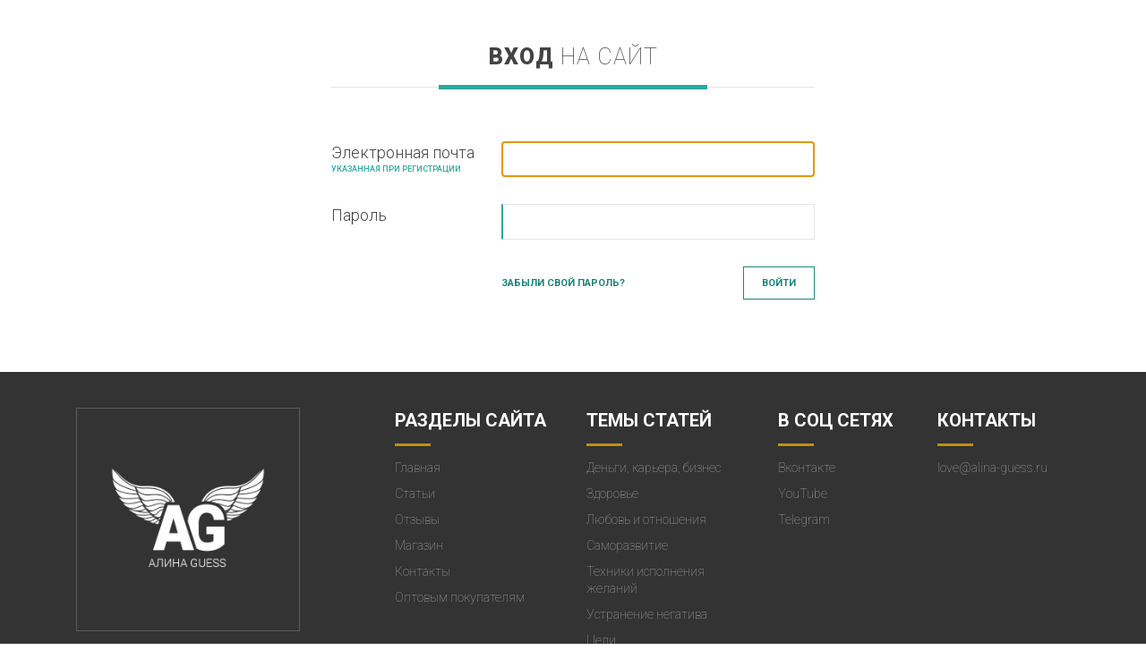

--- FILE ---
content_type: text/html; charset=utf-8
request_url: https://alina-guess.ru/ld/mar15/
body_size: 4596
content:
<!DOCTYPE html>
<html lang="en">
  	<head>
	    <meta charset="utf-8">
	    <!--meta name="viewport" content="width=device-width, initial-scale=1.0, maximum-scale=1.0, user-scalable=no"-->
                    <meta name="viewport" content="width=device-width, initial-scale=1, user-scalable=0">
        
<!-- 	    <meta name="viewport" content="width=device-width, initial-scale=1, shrink-to-fit=no"> -->
	    <meta http-equiv="x-ua-compatible" content="ie=edge">
		<meta name="google-site-verification" content="7aRie768mOOVummtrlM_kmeIo31asek6DsgmGH7Pe6w" />

	    <link rel="stylesheet" href="https://maxcdn.bootstrapcdn.com/bootstrap/4.0.0-alpha.5/css/bootstrap.min.css" integrity="sha384-AysaV+vQoT3kOAXZkl02PThvDr8HYKPZhNT5h/CXfBThSRXQ6jW5DO2ekP5ViFdi" crossorigin="anonymous">

		<!--link href="https://fonts.googleapis.com/css?family=PT+Serif:400,400i,700,700i|Roboto:100,100i,300,300i,400,500,500i,700,900,900i&amp;subset=cyrillic&font-display=swap" rel="stylesheet"-->
        <link href="https://fonts.googleapis.com/css2?family=Oswald:wght@300;400;500;600;700&family=PT+Serif:ital,wght@0,400;0,700;1,400;1,700&family=Roboto:ital,wght@0,100;0,300;0,400;0,500;0,700;0,900;1,100;1,300;1,400;1,500;1,700;1,900&display=swap" rel="stylesheet">
		<!--link rel="stylesheet" href="/css/main.css"-->
		<!--link rel="stylesheet" href="/css/font-awesome.min.css" type="text/css" media="all" /-->
						<meta name="yandex-verification" content="538016addf04dd1b" />		
		
		<title>Авторизация</title>
		
				<!-- Rating@Mail.ru counter -->
		<noscript><div>
		<img src="//top-fwz1.mail.ru/counter?id=2908904;js=na" style="border:0;position:absolute;left:-9999px;" alt="" />
		</div></noscript>
		<!-- //Rating@Mail.ru counter -->		


		
		
			    	    

			    
	    <!--script type="text/javascript" src="/js/jquery-1.11.1.min.js"></script-->
		<!--script type="text/javascript" src="/js/jquery-migrate-1.2.1.min.js"></script-->
				
	    		<meta http-equiv="Content-Type" content="text/html; charset=utf-8" />
<link href="/bitrix/cache/css/s1/main/page_99d70ed03e3f46e8a8506813c1fde8e1/page_99d70ed03e3f46e8a8506813c1fde8e1_v1.css?17640795911227" type="text/css"  rel="stylesheet" />
<link href="/bitrix/cache/css/s1/main/template_1ec62bede24b13826edc978f00c29b6e/template_1ec62bede24b13826edc978f00c29b6e_v1.css?176407952896944" type="text/css"  data-template-style="true" rel="stylesheet" />
		<link href="/bitrix/cache/css/s1/main/page_99d70ed03e3f46e8a8506813c1fde8e1/page_99d70ed03e3f46e8a8506813c1fde8e1_v1.css?17640795911227" type="text/css"  rel="stylesheet" />
<link href="/bitrix/cache/css/s1/main/template_1ec62bede24b13826edc978f00c29b6e/template_1ec62bede24b13826edc978f00c29b6e_v1.css?176407952896944" type="text/css"  data-template-style="true" rel="stylesheet" />
		        
        
		
		
		
		
				

		
		
		
		
		
		
				
		
		
								</head>
	<body>


	
	

  <div class="container">

  

<div class="row">

	<div class="col-md-3 article_categories">
	</div>
	
	<div class="col-md-6">
		<h2 class="center">
			Вход <span>на сайт</span>
		</h2>

			<form name="form_auth" method="post" target="_top" action="/ld/mar15/?login=yes">
		<input type="hidden" name="AJAX-ACTION" value="TRUE" />
					<input type="hidden" name="backurl" value="/ld/mar15/" />
						<input type="hidden" name="AUTH_FORM" value="Y" />
		<input type="hidden" name="TYPE" value="AUTH" />			
		<div class="table_div form">
			<div class="tr_div">
				<div class="td_div">
					Электронная почта
					<div class="info">Указанная при регистрации</div>
					</div>
				<div class="td_div">
					<input type="text" name="USER_LOGIN" value="" maxlength="50" value="" size="17" class="text"/>
											
				</div>
			</div>
			<div class="tr_div">
				<div class="td_div">
					Пароль
				</div>
				<div class="td_div">
					<input type="password" name="USER_PASSWORD" maxlength="50" size="17" autocomplete="off" class="text"/>						
				</div>
			</div>

			<div class="tr_div">
				<div class="td_div">
				</div>
				<div class="td_div">
					<div class="info_status" style="display: none;"></div>		
					<input type="hidden" id="USER_REMEMBER" name="USER_REMEMBER" value="Y" />						
					<input type="submit" name="Login" value="Войти" class="button"/>						
					<a class="link button_size" href="/lc/remind/?forgot_password=yes&backurl=/ld/mar15/?hash=" rel="nofollow">Забыли свой пароль?</a>					
				</div>
			</div>


		</div>
	</form>
</div>

	</div>

	<div class="col-md-3 article_categories">
	</div>


</div>
</div>

<div class="footer">
  <div class="container">


  	<div class="row">

  		<div class="col-md-3 hidden-sm-down">
	  		<div class="footer_logo">
		  		<img src="/images/logo_footer.jpg"/>
	  		</div>
  		</div>
  		<div class="col-md-9 footer_menu">
	  		  	<div class="row">
	  		  		<div class="col-md-1">
	  		  		</div>
	  		  		<div class="col-md-6 hidden-sm-down">
			  		  	<div class="row">
			  		  		<div class="col-md-6">
			  		  			<div class="title">РАЗДЕЛЫ САЙТА</div>
			  		  			

			<a class="nav-link" href="/" class="selected">Главная</a>
		
			<a class="nav-link" href="/articles/">Статьи</a>
		
			<a class="nav-link" href="/opinions/">Отзывы</a>
		
			<a class="nav-link" href="/shop/">Магазин</a>
		
			<a class="nav-link" href="/contacts/">Контакты</a>
		
			<a class="nav-link" href="/opt/">Оптовым покупателям</a>
		
			  		  		</div>
			  		  		<div class="col-md-6">
			  		  			<div class="title">Темы статей</div>
			  		  									<a href="/articles/dengi-karera-biznes/">Деньги, карьера, бизнес</a>
							<a href="/articles/zdorove/">Здоровье</a>
						<a href="/articles/lyubov-i-otnosheniya/">Любовь и отношения</a>
								<a href="/articles/samorazvitie/">Саморазвитие</a>
				<a href="/articles/tekhniki-ispolneniya-zhelaniy/">Техники исполнения желаний</a>
				<a href="/articles/ustranenie-negativa/">Устранение негатива</a>
					<a href="/articles/tseli/">Цели</a>
				  		  		</div>
			  		  	</div>
	  		  		</div>
	  		  		<div class="col-md-5">
			  		  	<div class="row">
			  		  		<div class="col-md-6 col-xs-6">
			  		  			<div class="title">
				  		  			В соц сетях
			  		  			</div>
			  		  			<!--a href="https://instagram.com/alina.guess/" target="_blank">Instagram</a-->
			  		  			<a href="https://vk.com/alina.guess" target="_blank">Вконтакте</a>
			  		  			<a href="https://youtube.com/channel/UCKQ1FjglV1a3kZj7RPxSKfA/" target="_blank">YouTube</a>
			  		  			<a href="https://tlgg.ru/alinaguess" target="_blank">Telegram</a>
			  		  			
			  		  		</div>
			  		  		<div class="col-md-6 col-xs-6">
			  		  			<div class="title">
				  		  			Контакты
			  		  			</div>
			  		  			<a href="mailto:love@alina-guess.ru">love@alina-guess.ru</a>
			  		  		</div>
			  		  	</div>
	  		  		</div>
	  		  	</div>

  	</div>
	</div>

  	  	<div class="clear line"></div>

  	<div class="row footer_footer">
			<div class="col-md-5 left_col footer__links">
		  		<a href="/politics/">Политика конфиденциальности</a>
                | <a href="/ld/mar15/oferta/">Договор-оферта</a>
			</div>
            <div class="col-md-3 left_col">
                <div class="pay-systems">
                    <img src="/images/visa.svg"/>
                    <img src="/images/mastercard.svg"/>
                    <img src="/images/mir.svg"/>
                </div>
            </div>
			<div class="col-md-4 right_col footer__org">
                								&copy; 2026 <a href="/organization/">ИП Семилетова А. А.</a>
							</div>
			<!--div class="col-md-6 right_col">
				ИП Семилетов В. А.<br>
ИНН: 780621940737, ОГРНИП: 319784700142150, 
РОССИЯ, Санкт-Петербург, Проспект Косыгина, 23/1 
			</div-->
  	</div>

  </div>
</div>

	
	
		
		
			
	
	<!-- Yandex.Metrika counter -->
		<noscript><div><img src="https://mc.yandex.ru/watch/43778694" style="position:absolute; left:-9999px;" alt="" /></div></noscript>
	<!-- /Yandex.Metrika counter -->	
	

	
	
  <script>
			(function(_,e,rr,s){_errs=[s];var c=_.onerror;_.onerror=function(){var a=arguments;_errs.push(a);
			c&&c.apply(this,a)};var b=function(){var c=e.createElement(rr),b=e.getElementsByTagName(rr)[0];
			c.src="//beacon.errorception.com/"+s+".js";c.async=!0;b.parentNode.insertBefore(c,b)};
			_.addEventListener?_.addEventListener("load",b,!1):_.attachEvent("onload",b)})
			(window,document,"script","5864b69a5c6c1d25610001aa");
		</script>


<script type="text/javascript">
		var _tmr = window._tmr || (window._tmr = []);
		_tmr.push({id: "2908904", type: "pageView", start: (new Date()).getTime()});
		(function (d, w, id) {
		  if (d.getElementById(id)) return;
		  var ts = d.createElement("script"); ts.type = "text/javascript"; ts.async = true; ts.id = id;
		  ts.src = (d.location.protocol == "https:" ? "https:" : "http:") + "//top-fwz1.mail.ru/js/code.js";
		  var f = function () {var s = d.getElementsByTagName("script")[0]; s.parentNode.insertBefore(ts, s);};
		  if (w.opera == "[object Opera]") { d.addEventListener("DOMContentLoaded", f, false); } else { f(); }
		})(document, window, "topmailru-code");
		</script><script src="https://cdnjs.cloudflare.com/ajax/libs/tether/1.3.7/js/tether.min.js" integrity="sha384-XTs3FgkjiBgo8qjEjBk0tGmf3wPrWtA6coPfQDfFEY8AnYJwjalXCiosYRBIBZX8" crossorigin="anonymous"></script>

<script type="text/javascript">(window.Image ? (new Image()) : document.createElement('img')).src = 'https://vk.com/rtrg?p=VK-RTRG-129090-gJniQ';</script>
<script type="text/javascript" src="https://ajax.googleapis.com/ajax/libs/jquery/3.1.1/jquery.min.js"></script>
<script type="text/javascript" src="https://maxcdn.bootstrapcdn.com/bootstrap/4.0.0-alpha.5/js/bootstrap.min.js"></script>


<script type="text/javascript"  src="/bitrix/cache/js/s1/main/template_faa73a84e19ca3b57ea1a67e31f85ade/template_faa73a84e19ca3b57ea1a67e31f85ade_v1.js?176407947028594"></script>
<script type="text/javascript"  src="/bitrix/cache/js/s1/main/page_82797a01b3fd07c34a05b618468c47c1/page_82797a01b3fd07c34a05b618468c47c1_v1.js?17640795911017"></script>
<script type="text/javascript">var _ba = _ba || []; _ba.push(["aid", "038cec8a6c4c4984c1fa2a08b2339c27"]); _ba.push(["host", "alina-guess.ru"]); (function() {var ba = document.createElement("script"); ba.type = "text/javascript"; ba.async = true;ba.src = (document.location.protocol == "https:" ? "https://" : "http://") + "bitrix.info/ba.js";var s = document.getElementsByTagName("script")[0];s.parentNode.insertBefore(ba, s);})();</script>


<script type="text/javascript" src="/js/lensite1.js?54635252"></script>

<script>/*
						BX.ready(function() {
							var loginCookie = BX.getCookie("");
							if (loginCookie)
							{
								var form = document.forms["system_auth_form"];
								var loginInput = form.elements["USER_LOGIN"];
								loginInput.value = loginCookie;
							}
						});*/
					</script><script type="text/javascript">
try{document.form_auth.USER_LOGIN.focus();}catch(e){}
</script>

<script>
				    </script>
<script type="text/javascript" >
	   (function(m,e,t,r,i,k,a){m[i]=m[i]||function(){(m[i].a=m[i].a||[]).push(arguments)};
	   m[i].l=1*new Date();k=e.createElement(t),a=e.getElementsByTagName(t)[0],k.async=1,k.src=r,a.parentNode.insertBefore(k,a)})
	   (window, document, "script", "https://mc.yandex.ru/metrika/tag.js", "ym");

	   ym(43778694, "init", {
	        clickmap:true,
	        trackLinks:true,
	        accurateTrackBounce:true,
	        webvisor:true,
	        ecommerce:"dataLayer"
	   });
	</script>
</body>
</html>


--- FILE ---
content_type: text/css
request_url: https://alina-guess.ru/bitrix/cache/css/s1/main/template_1ec62bede24b13826edc978f00c29b6e/template_1ec62bede24b13826edc978f00c29b6e_v1.css?176407952896944
body_size: 23874
content:


/* Start:/css/main.css?172262649670617*/
/*  
	
	#1a847a - Зеленый 
	
*/


/* ОБЩИЕ */

body {
	font-family: Roboto;
	font-size: 14px;
	font-weight: 300;
	color: #444;
	line-height: 1.4
	}

@media (max-width: 768px) {
	body {
		font-weight: 300;
	}
}

.no_scroll {
	overflow:hidden;
}


a {
	color: #1a847a;
	}

a:hover {
	color: #1a847a;
	}

.clear {
	clear: both;
	}

.button {
	background: #fff;
	border-radius: 0;
	border: 1px solid #1a847a;
	padding: 10px 20px;
	text-transform: uppercase;
	display: inline-block;
	font-size: 11px;
	font-weight: bold;
	color: #1a847a;
	margin-right: 20px;
	margin-top: 20px;
	cursor: pointer;
	text-decoration: none !important;
	outline: none;
	}

.button:hover {
	background-color: #2da89c;
	color: #fff;
	border-color: #2da89c;
	outline: none;
}

.button.green {
	background-color: #2da89c;
	color: #fff;
	border-color: #2da89c;
	outline: none;
}

.button.green:hover {
	background-color: #fff;
	color: #2da89c;
}

table.type_1 td{
	padding: 10px;
	border: 1px solid  #e3e3e3;
	}

table.type_1 thead td{
	font-size: 140%;
	text-align: center;
	font-weight: bold;
}

table.type_1 tr.enactive{
	color: #ccc
	}

	
/*  Ссылка*/

h1 a, h2 a, h3 a, h4 a, h5 a {
	text-decoration: none !important;
	}

.link { 
	text-transform: uppercase;
	display: inline-block;
	font-size: 11px;
	font-weight: bold;
	color: #1a847a;
	cursor: pointer;
	position: relative;
	}

.link.button_size {
	padding: 11px 0px;
	
}

.link.button_size.link_arrow:after {
	top: 16px;
}

.link_arrow:after {
	content: "";
	position: absolute;
	top: 5px;
	width: 4px;
	height: 7px;
	right: -17px;
	background: url(/images/arrow1.jpg);
	background-size: 100%;
}




.link_11 { 
/* 	border: 1px solid #bf8f11; */
	
	//padding: 10px 0px;
	text-transform: uppercase;
	display: inline-block;
	font-size: 11px;
	font-weight: bold;
	color: #1a847a;
	cursor: pointer;
	position: relative;
	}

.link_11:after {
	content: "";
	position: absolute;
	top: 14px;
	width: 4px;
	height: 7px;
	right: -17px;
	background: url(/images/arrow1.jpg);
	background-size: 100%;
}


/*  Ссылка в виде ссылки c угловой стрелкой и без */
.type_3, .type_4 { 
	text-transform: uppercase;
	display: inline-block;
	font-size: 11px;
	font-weight: bold;
	color: #1a847a;
	cursor: pointer;
	position: relative;
	}

.type_3:after {
	content: "";
	position: absolute;
	top: 5px;
	width: 4px;
	height: 7px;
	right: -17px;
	background: url(/images/arrow1.jpg);
	background-size: 100%;
}


.author{
	font-family: PT Serif;
	font-style: italic;
	color: #a0770d;
	font-size: 12px;
	line-height: 1.3	;
}


.date{
	font-family: PT Serif;
	font-style: italic;
	color: #a0770d;
	font-size: 12px;
}


.mini_icon span {
	position: relative;
	margin-left: 20px;
	}

.mini_icon span:before{
	content: "";
	background: url(/images/icons_set_1.jpg);
	background-size: 32px 64px; 
	width: 16px;
	height: 16px;
	position: absolute;
	left: -22px;
	top:1px;

}


.mini_icon.likes:hover span{
	color: #1a847a;
	cursor: pointer;
	}
	
.mini_icon.likes span:before{
	background-position:  0px 15px;
}	

.mini_icon.likes:hover span:before{
	background-position:  16px 15px;
}	

.mini_icon.likes.active span:before{
	background-position:  16px 15px;
}	

.mini_icon.views span:before{
	background-position:  0 31px;
}	

.mini_icon.date span:before{
	background-position:  0 47px;
}	

.pagination {
	margin: 40px 0;
	}

.pagination>a {
	float: left;
	width: 30px;
	min-height: 30px;
	border: 1px solid #2da89c;
	color: #2da89c;
	margin-right: 5px;
	text-align: center;
	padding: 5px 0;
	display: block;
	cursor: pointer;
}

.pagination>a:hover {
	text-decoration: none;
	}

.pagination>a.active, .pagination>a:hover {
	background: #2da89c;
	color: #fff;
}

/* ЗАГОЛОВКИ */

 h3, h4 {
	font-family: pt serif;
	font-size: 30px;
	margin: 30px 0 10px 0;
	color: #333;
	position: relative;
	}

h3.center, h4.center, p.center {
	text-align: center;
}
h3 a, h4 a{
	color: #333;
	}


h4 {
	font-size: 20px;
	}
	

h1, h2 {
	color: #444;
	font-weight: 900;
	text-transform: uppercase;
	font-size: 25px;
	margin-bottom: 30px;
	padding-bottom: 10px;
	margin-top: 50px;
	border-bottom: 1px solid #e4e4e4;
	position: relative;
	letter-spacing: 1px;
	}
	
h1.midLine, h2.midLine {
	border:none;
	line-height: 45px;
	color: #444 !important;
    font-weight: 900 !important;
    font-size: 25px !important;	
}	

.greenselection {
	margin-bottom: 0; 
	background: #35A79C; 
	padding: 15px 10px 20px 10px; 
	color: #fff;
	}

h2.center {
	text-align: center;
	}


h2 .link {
	line-height: 1.5;
	float: right;
	letter-spacing: 0.5px;
	margin-top: 9px;
	margin-left: 30px;
	}

h2 .link_arrow {
	margin-right: 18px;
}


h2 .button {
	letter-spacing: 0.5px;
	float: right;
	margin-right: 0;
	margin-top: 0;
	margin-left: 30px;
	}

h2+.button, h2+.button+.button {
	margin-top: -20px;
	margin-bottom: 30px;
}

@media (min-width: 768px) {
	h1, h2 {
		padding-bottom: 20px;
		margin-bottom: 60px;
	}			
	
}

@media (max-width: 768px) {
	h1.onlyMob , h2.onlyMob  {
		//padding-bottom: 60px;
		//margin-bottom: 0px;
	}			
	
}



h1 span, h2 span {
	font-weight: 100;
	}

h1:after, h2:after {
	content: "";
	display: block;
	position: absolute;
	width: 150px;
	height: 5px;
	background: #2da89c;
	bottom: -3px;
}

h1.midLine:after, h2.midLine:after {
	top: 43%;
	bottom: auto;
}

h1.midLine .line, h2.midLine  .line {
	position: absolute;
	width: 100%;
	top:43%;
	height:3px;
	border-bottom: 1px solid #e4e4e4;
}

h2.center:after {
	margin-left:50%;
	left: -150px;
	width: 300px;
}

h1:before, h2:before {
	content: "";
	display: block;
	position: absolute;
	width: 10px;
	height: 5px;
	background: #fff;
	bottom: -3px;
	left: 150px;
}

h1.midLine:before, h2.midLine:before {
	top: 43%;
	bottom: auto;
	z-index:100;
}

h2.center:before {
	margin-left:50%;
	left: -85px;
	width: 170px;
}

.datted_table {
	width: 100%;
	}

.datted_table td{
	white-space: nowrap;
	position: relative;
	vertical-align: bottom;
	line-height: 0.6;
	padding-top: 14px;
}

.datted_table td.dotted{
	border-bottom: 1px dotted #ccc;
	width: 100%;
	}

.breadcrumb {
	margin:-50px 0 0 0 !important;
	padding:0px !important;
	background:none !important;
}

.breadcrumb li {
	display:inline-block;
	font-size:10px;
	font-weight:400;
	text-transform:uppercase;
	margin:0px !important;
	padding:0px !important;
}

.breadcrumb li:before {
    content: ''; 
	display:block;
	float:left;
	border: 4px solid transparent;	
	border-left: 4px solid #2ba99d;
	margin: 4px 8px 0 11px;
}
.breadcrumb li:first-child:before {
	content:'';
	display:none;
}
.breadcrumb li.active {
	color:#a07d21;
}

/* АНОНСЫ СТАТЕЙ НА ГЛАВНОЙ */

.article_anonces .article{
	margin-bottom: 40px;
	}

.article_anonces .article h3 {
	font-size: 20px;
	margin: 30px 0 10px 0;
	}

.article_anonces .article img {
	width: 100%;
	}

.article_anonces .article .img{
	position: relative;
}

.article_anonces .article .img:before {
	content: "";
	border: 1px solid #fff;
	width: 94%;
	height: 91%;
	position: absolute;
	margin-left: 3%;
	margin-top: 3%;
	opacity: 0.3;
}

.article_anonces .article .props {
	display: table;
	width: 100%;
	font-family: PT serif;
	font-size: 12px;
	color: #777;
	font-style: italic;
	font-weight: 100;
	margin-top: 20px;
}




.article_anonces .article .props>div{
	display: table-cell;
	}


.article_anonces .article .props .likes{
	text-align: left;
}	


.article_anonces .article .props .views{
	text-align: center;
}	

	
.article_anonces .article .props .date{
	text-align: right;
}	

	

/* -ЛЕВОЕ МЕНЮ- */
nav.left>a {
	display: block;
	padding: 15px 0 15px 20px;
	color: #444;
	font-weight: 900;
	text-transform: uppercase;
	font-size: 15px;
	border-left: 3px solid #2da89c;
	letter-spacing: 1px;
	position: relative;
	text-decoration: none;
	margin: 4px 0;
	background: #f7f7f7;
	}

nav.left>a:hover, nav.left>a.active {
	background: #2da89c;
	color: #fff;
	padding-left: 20px;
	border-left: 3px solid #118b80;
	}

/* -ВЕРХНЕЕ МЕНЮ- */

.top_menu {
	background: #2da89c;	
	}


.top_menu ul.nav  {
	margin: 0;
	}

.top_menu ul.nav li{
	margin: 0;
	padding: 0;
	}



	
.top_menu .navbar-light .navbar-toggler {
	background: url(/images/top_menu_icon.png);
	background-size: 30px 22px;
	width: 30px;
	height: 22px;
	border: none;
	border-radius: 0;
	margin-top: 50px;
	z-index: 1000;
	position: absolute;
	outline:none;
	}

.top_menu .navbar{
	padding-left: 0;
	padding-right: 0;
	margin: 0 !important;
	}

.top_menu .navbar .nav-item {
	border-bottom: 1px solid transparent;
	}

.top_menu .navbar-nav .nav-item+.nav-item {
/* 	margin-right: 1.5rem; */
	}

.top_menu .navbar-nav .nav-item {
	margin-right: 1.5rem;
	}


.top_menu .navbar-nav .nav-item.active {
/* 	margin-right: 1.5rem; */
/* 	background: #fff; */
	font-weight: 500;
	border-bottom: 1px solid #fff;
	}

.top_menu .navbar-nav .nav-item.active a{
/* 	color: red !important; */
/* 	font-size: 19px; */
}

.top_menu .navbar .nav-item:hover {
	border-bottom: 1px solid #fff;
	}
	
.top_menu .navbar  a{
	color: #fff !important;
	text-transform: uppercase;
	font-size: 13px;
	}



.top_menu  .login, .top_menu  .cart-link  {
	float: right;
/* 	padding-top: 0.425rem; */
	color: #fff;
	font-weight: bold;
	text-transform: uppercase;
	position: relative;
	}
	
.top_menu  .cart-link {
	margin-right: 0px !important;
}	

.top_menu  .login:before {
	content: "";
	position: absolute;
	background: url(/images/icon_logout.png);
	left:-22px;
	width: 16px;
	height: 17px;
	top:0.425rem;
}

.top_menu  .cart-link img {
	background: url(/images/shopping-bag.svg);
	position: absolute;	
    left: -26px;
    width: 20px;
    top: 0.225rem;
}

@media (max-width: 992px) {
	.top_menu {
/* 		background: #fff;	 */
		}

	.top_menu .navbar  a{
/* 		color: #fff; */
	}

	.top_menu .navbar-nav .nav-item.active {
		border: none;
	}
	.top_menu ul.nav {
		margin-left: 70px !important;
		}
	.top_menu .nav-item.search {
		display: none;
	}
}


/* -- */
.header_logo {
	display: block;
	margin: 30px auto 10px auto;
	display: block;
	width: 70vw;
	max-width: 426px;
	position: relative;
/* 	border: 1px solid red; */
	}

.header_logo img{
	width: 70vw;
	max-width: 426px;
	}


@media (max-width: 992px) {
	.header_logo {
		margin-top: 25px;
		width: 24vw;
	}

	.header_logo img{
		width: 24vw;
		}

	.header_slogan {
		margin-bottom: 30px;
		font-size: 1.2vw;
		}

}


@media (max-width: 768px) {
	.header_logo {
		margin-top: 30px;
		width: 38vw;
	}
	

	.header_logo img{
		width: 38vw;
		}

}

@media (max-width: 544px) {
	.header_slogan {
		visibility: hidden;
		}

}

.header_logo:after, .header_logo:before {
	content: "";
	position: absolute;
	width: 150px;
	height: 1px;
	border-bottom: 1px solid #aa7f0f;
	right: -200px;
	top:85px;
	}

.header_logo:before {
	left: -200px;
	}

@media (max-width: 992px) {
	.header_logo:after, .header_logo:before {
		display: none;
		}
}

.header_slogan {
	text-align: center;
	color: #aa7f0f;
	text-transform: uppercase;
	font-weight: 300;
	margin-bottom: 30px;
/* 	font-size: 2.7vw; */
	letter-spacing: 1.2px;
	}

@media (min-width: 768px) {
.header_slogan {
	font-size: 18px;
	font-weight: 100;
}
}

.logo_row.white .header_slogan {
	color:#FFF;
	text-shadow: 0 0 32px rgba(9,140,108,0.39);
}
	
.slider img {
	width: 100%;
	}


.slider{
		position: relative;
}
.slider:before {
	content: "";
	border: 1px solid #fff;
	width: 98%;
	height: 96%;
	position: absolute;
	margin-left: 1%;
	margin-top: 1%;
	opacity: 0.5;
}

.slider .label {
	position: absolute;
	background: #fff;
	left: 50px;
	bottom: 50px;
	padding: 30px 50px;
	max-width: 90%;
	}

@media (max-width: 992px) {
	.slider .label {
		display: none;
		}
	}

.slider .label .title{
	float: left;
	text-transform: uppercase;
	font-weight: bold;
	color: #a0770d;
	font-size: 12px;
	}

.slider .label .likes{
	float: right;
	font-family: PT serif;
	font-size: 12px;
	color: #777;
	font-style: italic;
	}
	
.slider .label .text{
	margin-top: 20px;
	color: #777;
	font-family: PT Serif;
	font-style: italic;
	font-size: 20px;
	}
	
	

/* СТИЛИ ТЕКСТА */

ol, ul {
	margin: 10px 0 5px 30px;
	padding: 0;
	}

ol li, ul li{
	margin-bottom: 5px;
	padding-left: 6px;
	}


ol li div, ul li div{
	text-transform: uppercase;
	font-size: 11px;
	color: #2da89c;
	font-weight: 500;
}

.sel1 { 
	border-left: 1px solid #e4e4e4;
	padding: 10px 0px 10px 40px;
	position: relative;
	margin: 30px 0;	
}

.sel1.tight {
	margin:0;
	}

.sel1 h4{
	margin-top: 2px;
	} 


.sel3 { 
	border-left: 3px solid #2da89c;
	padding: 10px 40px 10px 40px;
	position: relative;
	margin: 40px 0;	
	font-size: 18px;
}


.sel4 { 
/* 	border-left: 3px solid #2da89c; */
	padding: 40px 50px;
	margin: 40px 0;
	line-height: 1.6;	
	font-size: 16px;
	background: #2da89c;
	color: #fff;
}

.sel5 { 
	border: 3px solid #2da89c;
	padding: 40px 50px;
	margin: 40px 0;
	line-height: 1.6;	
	font-size: 16px;
}

ol .sel5, ol .sel5 { 
	margin: 10px 0;
	padding: 10px 20px;
	display: inline-block;
}

ol .sel5, ol .sel5 span{
	font-size: 150%; 
}

.sel2 { 
	border-top: 1px solid #e4e4e4;
	border-bottom: 1px solid #e4e4e4;
	padding: 30px 0;
	margin: 40px 0;
	text-align: center;
	font-size: 25px;
	font-family: pt serif;

}

img.pic1 {
	box-shadow: 0 0 20px #ccc;
	}

@media (max-width: 544px) {
	.sel1 { 
		padding-left:20px;
	}
}

/* ОТЗЫВЫ НА ГЛАВНОЙ */


.comment_1 {
/* 	font-weight: 100; */
	font-size: 14px;

	margin-bottom: 70px !important;
}

.comment_1.sel1 { 
	margin:0;	
	//margin-bottom: 40px;	
}	

.comment_1 .qa {
	//padding-bottom:20px;
}

.comment_1 .qa p {
	margin-top:4px;
	margin-bottom:0px;
}

.comment_1 .qa .name {
    font-size: 18px;
    font-weight: 100;
    line-height: 33px;
    /* text-transform: uppercase; */
    color: #666;
	text-transform: none;
	padding-left:0px !important;
}

.comment_1 .qa .answer .name:before {
    content: "";
	display:none;
    background: url(/images/pic1.jpg);
    background-size: 81px;
    background-position-x: -28px;
    background-position-y: -15px;
    position: absolute;
    width: 27px;
    height: 27px;
    left: 0;
    top: 2px;
    border-radius: 50px;
}
	
.sel1:after {
	content: "";
	background: #fff;
	border: 2px solid #e4e4e4;
	position: absolute;
	width: 14px;
	height: 14px;
	border-radius: 20px;
	left: -7px;
	top: 14px;
	}
	
.sel1:before {
	content: "";
	border: 5px solid #fff;
	position: absolute;
	width: 18px;
	height: 18px;
	border-radius: 20px;
	left: -9px;
	top: 12px;
	}
	
.comment_1 .author{
	float: left;
}

.comment_1 .date{
	float: right;
}



/* КАТЕГОРИИ СТАТЕЙ НА ГЛАВНОЙ */

.categories {
	margin: -40px 0 0 0;
}

.categories .categoryItem {
	width:350px;
	height:105px;
	display:block;
	background:#f2f2f2;
	text-decoration:none;
	-moz-box-sizing: border-box;
	-webkit-box-sizing: border-box; 
	box-sizing: border-box; 
	font-family: PT serif;	
	padding:17px 0 0 30px;
	margin: 0 0 4px 0;
	background:url(/images/arr.png) no-repeat 292px 31px #f2f2f2;
}

.categories .categoryItem .name {
	font-style: italic;
	color: #aa7604;
	font-size: 19px;
}

.categories .categoryItem .info{
	font-size: 12px;
	text-transform: uppercase;
	line-height: 1.3;
	color: #777;
	margin-top: 7px;
}

.categories .categoryItem.active {
	background:url(/images/arr_act.png) no-repeat 292px 31px #2aa89c;
	color:#FFF !important;
}

.categories .categoryItem.active .name {
	color:#FFF !important;
}

.categories .categoryItem.active .info {
	color:#FFF !important;
}

.article_categories .category{
	display: table;
	margin-bottom: 15px;
	padding-bottom: 15px;
	border-bottom: 1px solid #efeded;
	width: 100%;
}

.article_categories h2 {
	color:#c7c7c7;
}

.article_categories .category:last-of-type{
	border: none;
	}


.article_categories .category>div{
	display: table-cell;
	vertical-align: middle;
	}

.article_categories .category .left{
	width: 90px;
}

.article_categories .category  img{
	width: 88px;
	}

	
.article_categories .category .right{
	padding-left: 30px;
	font-family: PT serif;
}

.article_categories .category .right .name{
	font-style: italic;
	color: #a0770d;
	font-size: 14px;
	line-height: 1;
}

.article_categories .category .right .info{
/* 	font-style: italic; */
/* 	color: #a0770d; */
	font-size: 10px;
	text-transform: uppercase;
	line-height: 1.3;
	color: #777;
	margin-top: 7px;
}


.article_categories .category .right .likes, .article_categories .category .right .views{
	float: left;
	margin-right: 15px;
	margin-top: 2px;
	font-size: 11px;
	color: #777;
	margin-left: 3px;
}

.article_categories .category .right .likes span, .article_categories .category .right .vievs span{
}




/* ВОПРОСЫ */

.qa .show_element {
	display: none;
	}

.qa  {
	margin-bottom: 70px;
	}

.qa .date{
	float: left;
}

.qa .author{
	float: right;
}

.qa .name{
	font-size: 30px;
	font-weight: 100;
	text-transform: uppercase;
	color: #666;
}

.qa .name span{
	color: #a0770d;
}

.qa p {
	margin-top: 15px;
	}

.qa .quastion {
	margin-top: -10px;
	}
	
.qa .answer{
	margin-top: 30px;
	}
	
.qa .answer .name{
	padding-left: 60px;
	position: relative;
}

.qa .answer .name:before{
	content: "";
	background: url(/images/pic1.jpg);
	background-size: 100px;
	background-position-x:-30px;
	background-position-y:-10px;
	position: absolute;
	width: 40px;
	height: 40px;
	left: 0;
	top:2px;
	border-radius: 50px;

}

.qa_info h3{
	font-size: 20px;
	margin-top: 2px;
	}
	
.comments_2 .qa {
	margin-bottom: 30px;
	}
	
.comments_2 .qa .date{
	float: right;
	}
	
.comments_2 .qa .author{
	float: left;
	}
	
/*
.comments_2 .add_comment{
	margin-top: -140px;
	margin-bottom: 30px;
	}
*/
	
	
/* ФУТЕР */

.footer {
	margin-top: 50px;
	background: #333;
	padding-top: 40px;
	padding-bottom: 20px;
	}
	
.footer .footer_logo {
	width: 250px;
	height: 250px;

	border: 1px solid #5c5c5c;
	display: table-cell;
	vertical-align: middle;
	text-align: center;
	
	}
	
.footer .footer_logo img{
	width: 70%;
	}


.footer .footer_menu {
	
	}
	
.footer .footer_menu .title{
	font-size: 20px;
	font-weight: bold;
	color: #fff;
	text-transform: uppercase;
	margin-bottom: 30px;
	position: relative;
	
	}

.footer .footer_menu .title:after {
	content: "";
	display: block;
	position: absolute;
	width: 40px;
	height: 3px;
	background: #bf8f11;
	bottom: -15px;

	}


	
.footer .footer_menu a{
	display: block;
	color: #a7a7a7;
	margin-bottom: 10px;
	font-weight: 100;
	text-decoration: none;
	}

.footer .footer_menu a:hover{
	text-decoration: underline;
}

.footer	.line {
	border-top: 1px solid #5c5c5c;
	margin-top: 25px;
}
	
.footer	.footer_footer {
	padding-top: 20px;
	color: #6e6e6e;
	font-size: 14px;
	}


.footer	.footer_footer .left{
	padding: 0;
	}

.footer	.footer_footer a{
	color: #6e6e6e;
	}

.footer	.footer_footer .left_col a:first-of-type{
	margin-right: 20px;
}
	
.footer	.footer_footer .left_col a:last-of-type{
	margin-left: 20px;
}
	
.footer	.footer_footer .right_col{
	text-align: right;
	}
	
/* СТАТЬИ */

.articles .article{
	margin-bottom: 100px;
	}


.articles .article h3 {
	margin: 15px 0 10px 0;
	text-align: center;
	}
	
.articles	.article_category {
/* 	margin: 0 auto; */
	text-align: center;
	overflow: hidden;
	}

.articles	.article_category span{
	display: inline-block;
/* 	border-bottom: 2px solid #1a847a; */
	text-transform: uppercase;
	letter-spacing: 2px;
	position: relative;
}

.articles	.article_category span:after, .articles	.article_category span:before {
	content: "";
	position: absolute;
	width: 150px;
	height: 1px;
	border-bottom: 1px solid #ccc;
	opacity: 0.4;
	right: -170px;
	top:10px;
	}

.articles	.article_category span:before {
	left: -170px;
	}



.article_detail .article img, .articles .article img {
	width: 100%;
	}

.article_detail .article .img, .articles .article .img{
	position: relative;
	margin: 30px 0 20px 0;
}

.article_detail .article .img:before, .articles .article .img:before {
	content: "";
	border: 1px solid #fff;
	width: 96%;
	height: 94%;
	position: absolute;
	margin-left: 2%;
	margin-top: 2%;
	opacity: 0.3;
}

.article_detail .article .props, .articles .article .props {
	display: table;
	width: 100%;
	font-family: PT serif;
	font-size: 12px;
	color: #777;
	font-style: italic;
	font-weight: 100;
	margin-top: -5px;
	margin-bottom: 20px;
}

.articles .article .props {
		float: left;
}

.article_detail .article .social_links {
	border-top: 1px solid #e4e4e4;
	border-bottom: 1px solid #e4e4e4;
	margin: 40px 0;
	padding-bottom: 20px;
	}

.article_detail .article .social_links h4:first-child{
	margin-top: 20px;
}

.article_detail .article .social_links .pluso, .article_detail .article .social_links .soc_icon {
	margin-left: 20px;
	}
	

.article_detail .article .social_links .soc_icon {
	padding-left: 27px;
	position: relative;
	margin-top: 2px;
	display: block;
	}

.article_detail .article .social_links	.soc_icon:before {
	content: "";
	left: 0;
	position: absolute;
	background: url(/images/icons_soc.png);
	width: 17px;
	height: 17px;
	background-size: 17px 34px;
	}

.article_detail .article .social_links .soc_icon.vk:before {
	background-position: 0 0;
}
	
.article_detail .article .social_links .soc_icon.insta:before {
	background-position:  0 17px; 
}
	

@media (max-width: 768px) {
	.articles .article .props>div {
		float: left !important;
		margin-right: 30px !important;
		margin-left: 0 !important;
	}

	.articles .article .read_more{
		margin-top: 0px !important;
		}
}

.articles .article .props>div{
	float: right;
	margin-left: 30px;
	}
	
.article_detail .article .props>div{
	float: left;
	margin-right: 30px;
	}
	
.article_detail .article .type_4.prev {
	margin-right: 50px;
	}


.articles .article .date{
	float: right;
	}

.articles .article .read_more{
	float: left;
	margin-top: -35px;
	}

.article_detail .article .date{
	margin-top: -50px;
	margin-bottom: 35px;
	}

@media (max-width: 768px) {
	.article_detail .article .date{
		margin-top: -20px;
		margin-bottom: 15px;
	}
}

/* ФОРМА */

form .info_status, .form .info_status{
	padding: 20px;
	background: #2da89c;
	color: #fff;
	margin-bottom: 30px;
	}

.form{
	width: 100%;
}


@media (min-width: 992px) {
	.table_div {
		display: table;
		}
	
	.tr_div {
		display: table-row;
		}
	
	.td_div {
		display: table-cell;
		padding-bottom: 30px;
		}

}

.tr_div {
	clear: both;
	margin-bottom: 30px;
}

.form .tr_div .td_div:first-child{
	white-space: nowrap;
	width: 10px;
	padding-right: 30px;
	font-size: 18px;
	vertical-align: top;
	}


.form .tr_div .td_div:first-child .info{
	color: #2da89c;
	font-weight: 500;
	text-transform: uppercase;
	font-size: 9px;
}

.form .td_div:last-child{
	padding-bottom: 30px;
	}

.form .td_div:first-child{
	padding-bottom: 5px;
	}





.form tr td:first-child{
	white-space: nowrap;
	width: 10px;
	padding-right: 30px;
	font-size: 18px;
	}


.form tr td:first-child .info{
	color: #2da89c;
	font-weight: 500;
	text-transform: uppercase;
	font-size: 9px;
}

.form td{
	padding-bottom: 30px;
	vertical-align: top;
	}
	
	
.form input.text, .form textarea , .form select{
	-webkit-appearance: none;
	border-radius: 0 !important;
	padding: 10px 15px;
	border: 1px solid #e4e4e4;
	width: 100%;
	display: block;
	border-left: 2px solid #2da89c;
	box-shadow: none;
	float: left;
	height: 40px;
	background: #fff;
	}

.form .double {
	width: 47% !important;
	}

.form .error, .form .info_status.email, .info_status.error {
	background: #f9bcbc  !important;
	}
.form .error a, .form .info_status.email a, .info_status.error a {
	color: #FFF;
	text-decoration: underline;
	}

.form .double:first-child {
	margin-right: 6% !important;
	}

.form .triple {
	width: 31% !important;
	}

.form .triple:first-child {
	margin-right: 3.5%!important;
	}

.form .triple:last-child {
	margin-left: 3.5%!important;
	}


.form textarea{
	height: 200px;
	}

.form .button{
	float: right;
	margin: 0;
	}
	


/*-------------------------------------------*/

.center_line_table {
	width: 100%;
	border-collapse: collapse
	}

.center_line_table tr td{
	width: 50%;
	}

.center_line_table tr td:first-child{
	text-align: right;	
	border-right: 1px solid #b8b8b8;
	}


.center_line_table tr td{
	position: relative;
}

/*
.center_line_table tr td:first-child:after{
	content: "";
	position: absolute;
	right: -7px;
	top:31px;	
	background: #b8b8b8;
	width: 14px;
	height: 14px;
	border-radius: 20px;
	border: 3px solid #fff;
}
*/


.center_line_table tr td{
	font-style: italic;
	font-weight: 300;
	padding: 25px 40px;
	font-size: 15px;
	color: #444;
	}

.center_line_table.type_1 h6{
	font-weight: bold;
	text-transform: uppercase;
	font-size: 17px;
	letter-spacing: 3px;
	color: #333;
	font-style:  normal;
}	

.center_line_table.type_1 h3{
	text-transform: uppercase;
	font-size: 14px;
	letter-spacing: 3px;
	color: #333;
	font-style:  normal;
	background: #ccc;
	display: inline-block;
	color: #fff;
	padding: 3px 10px;
	margin: 20px 0 0px 0;
}	


/*--.center_line_table.type_2--*/


.center_line_table.type_2 tr td:first-child{
/* 	padding-left: 200px; */
}

.center_line_table.type_2 tr td:last-child{
/* 	padding-right: 200px; */
}


.center_line_table.type_2 ul {
	list-style: none;
	}

.center_line_table.type_2 ul li{
	margin-bottom: 12px;
	line-height: 1.2;
	}

.center_line_table.type_2 tr td {
	font-weight: 300;
	margin: 35px 0;
	font-style: normal;
	font-size: 15px;
	color: #444;
	vertical-align: middle;
	}

.center_line_table.type_2 tr td.label>div{
	font-weight: 500;
	font-size: 16px;
	color: #fff;
	letter-spacing: 3px;
	text-transform: uppercase;
	background: #a9a9a9;
	display: inline-block;
	width: 180px;
	padding: 15px 0;
	text-align: center;
	border-radius: 4px;
	position: relative;
	margin-top: -8px;
	}

.center_line_table.type_2 tr td.label>div>div{
	letter-spacing: 1px;
	font-size: 10px;
	color: #333;
	margin-top: 4px;
}


.center_line_table.type_2 tr td.label>div:before{
	content: "";
	background: #a9a9a9;
	position: absolute;
	top:50%;
	margin-top: -6px;
	width: 12px;
	height: 12px;
    -ms-transform: rotate(45deg); /* IE 9 */
    -webkit-transform: rotate(45deg); /* Chrome, Safari, Opera */
    transform: rotate(45deg);
 }


.center_line_table.type_2 tr td.label>div:after{
	content: "";
	position: absolute;
	right: -47px;
	top:28px;	
	background: #b8b8b8;
	width: 14px;
	height: 14px;
	border-radius: 20px;
	border: 3px solid #fff;
}

.center_line_table.type_2 tr td.label:last-child>div:after{
	left: -47.5px;
}


.center_line_table.type_2 tr td:first-child:after{
	top:45px;
}

.center_line_table.type_2 tr td.label:first-child div:before{
	right: -6px;
 }
	
.center_line_table.type_2 tr td.label:last-child div:before{
	left: -6px;
 }
	


/*
.check{
    font-family: FontAwesome;	
	}
		
.check:before {
	content: "\f046";
	}
*/
	

/* ТАБЛИЦА С ЦЕНАМИ */


.price_table {
		width: 100%;
		display: table;		
		margin: 0 auto;
}

.top_menu  .nav-item.search {
	float: right;
	margin-right:0.8rem !important;
}

.search-header {
	position:relative;
}

.search-header form {
	//border:1px solid #000;
}

.search-header button {
	background:none;
	border:none;
	outline:none;
	font-weight:300 !important;
	cursor:pointer;
	position:absolute;
	font-size:17px;
	top:5px;
	right:3px;
	color:#FFF;
}

.search-header .inputContainer {
    position: absolute;
    right: 0px;
    top: -1px;
    width: 0px;
    height: 35px;
    //padding-left: 15px;		
    border: none;
    outline: none;
    font-size: 13px;
    font-weight: 300;
    /* border: 1px solid #FFF; */
    background: #30b5a8;
    color: #FFF;
    -webkit-transition: width 1s; /* Safari */
    transition: width 1s;	
	-moz-box-sizing: border-box;
	-webkit-box-sizing: border-box; 
	box-sizing: border-box;
	//overflow:hidden;	
}
.search-header .inputContainer.active {
	width: 300px;
    -webkit-transition: width 1s; /* Safari */
    transition: width 1s;
}

.search-header .inputContainer input {
	width:90%;
	height:100%;
	padding-left:15px;
	border:none;
	background:none;
	outline:none;
	color:#FFF;
	display:none;
}


.search-header .leftShadow {
	position:absolute;
	height:35px;
	width:23px;
	left:-23px;
	top:0px;
	background: -moz-linear-gradient(left, rgba(255,255,255,0) 0%, rgba(45,168,156,0.28) 27%, rgba(45,168,156,1) 96%, rgba(45,168,156,1) 100%);
	background: -webkit-linear-gradient(left, rgba(255,255,255,0) 0%,rgba(45,168,156,0.28) 27%,rgba(45,168,156,1) 96%,rgba(45,168,156,1) 100%);
	background: linear-gradient(to right, rgba(255,255,255,0) 0%,rgba(45,168,156,0.28) 27%,rgba(45,168,156,1) 96%,rgba(45,168,156,1) 100%);
	filter: progid:DXImageTransform.Microsoft.gradient( startColorstr='#00ffffff', endColorstr='#2da89c',GradientType=1 );
}

div.title-search-result {
	position: absolute;
    left: -300px;
    top: 41px;
	background:#FFF;
	z-index:10;
	box-shadow:0px 2px 13px rgba(0,0,0,0.1);
	padding: 10px 20px 5px 20px;
	display:none;
}

div.title-search-result .bx_item_block {
	padding:4px 0px;
}

div.title-search-result .bx_item_block.all_result {
	border-top:1px solid #C7C7C7;
	padding-top:9px;
	margin-top:5px;
}

.top_menu .navbar .title-search-result a {
	color:#000 !important;
	font-weight:300;
	text-transform:none;
}

.top_menu .navbar .title-search-result a b{
	color:#2DA89C !important;
	font-weight:600;
}


.search-page .search-query {
    line-height: 42px;
    font-size: 16px;
    color: rgb(126, 126, 126);
    width: 40% !important;
    border-style: solid;
    border-width: 1px;
    border-color: rgb(204, 204, 204);
    padding-left: 20px;
    margin-right: 2%;
	outline:none;
}

.search-page button[type="submit"] {
    background-color: #2DA89C;
    color: #fff;
    border: none;
    font-size: 17px;
    text-transform: uppercase;
    line-height: 47px;
    padding: 0px 40px;
	cursor:pointer;
	outline:none;
}

.search-page .search-advanced {
	color:#2DA89C;
	margin-top:10px;
}

.search-page .search-item {
	border-bottom:1px solid #C7C7C7;
	padding-bottom:20px;
	margin-bottom:15px;
}

.search-page .search-item-date {
	margin-top:5px;
	color:#2DA89C;
}

.search-page  .pagination {
	margin-top:10px;
}

.mobile-search {
	display:none;
	z-index: 100;
	width: 83%;
	position:absolute;
	top: 51px;
	top: 34px;
	right: -7px;			
}

.mobile-search .search-header .inputContainer {
	width:0px;
	display:none;
	border:1px solid #999;
	background:#FFF;
    top: -4px;
    height: 44px;	
}

.mobile-search .search-header .inputContainer.active {
	width: 100%;
	display:block;
}

.mobile-search .search-header .inputContainer.active input {
	display:block;
	box-shadow: 0px 0px 39px #FFF;
}

.mobile-search .leftShadow  {
	display:none;
}

.mobile-search .search-header button svg {
	width:25px;
	height:25px;
}

.mobile-search .search-header .inputContainer input {
	width: 100%;
    height: 100%;
	color:#000;
}

.mobile-search .search-header button svg path {
    fill: #9F7D24 !important;
}

.mobile-search .leftShadow  { 
	display:none;
}

.mobile-search div.title-search-result {
	left:0px;
}

@media (max-width: 768px) {
	.price_table {
		width: 100% !important;
	}
	
	.search-page .search-query {
		width:76% !important;
		margin-right: 2%;
	}

	.search-page button[type="submit"] {
		width:21% !important;
	}	

	.mobile-search {
		top: 5px;
	}
}

@media (max-width: 992px) {
	.mobile-search {
		display:block;
	}	
}

@media (max-width: 576px) {
	.mobile-search {
		right: 18px; 
	}
}

@media (max-width: 554px) {
	.search-page .search-query {
		width:68% !important;
		margin-right: 2%;
	}

	.search-page button[type="submit"] {
		width:28% !important;
		padding:0 5px;
	}	
}

@media (max-width: 500px) {
	.mobile-search {
		width: 78%; 
	}
}

@media (max-width: 386px) {
	.mobile-search {
		width: 70%; 
	}
}

.price_table .price span{
	font-weight: bold;
	font-size: 19px;
	white-space: nowrap;
	}

.price_table .price{
	font-size: 12px;
	}

.price_table .tr_div{ 
	display: table-row;
}


.price_table .td_div{ 
	text-align: center;
	background: #23374d;
	color: #fff;
	padding: 20px 5px 15px 5px;
	border-top: 1px solid #324256;
	border-right: 1px solid #324256;
	width: 20% !important;
	display: table-cell;
	white-space: normal !important; 
	vertical-align: middle;
	}

.price_table .td_div:last{
	border-right: none;
	} 


.price_table.with_first_col .tr_div .td_div:nth-child(1){
	padding: 20px 30px !important;
	text-align: left !important;
	font-size: 17px !important;
	} 

.price_table.with_first_col .tr_div .td_div:nth-child(1) div{
	font-size: 70%;
	} 

.price_table .tr_div:nth-child(1) .td_div{
	font-size: 18px;
	background: #2da89c;
	padding: 20px 0;
	font-weight: bold;
	border: none;
	text-transform: uppercase;
	vertical-align: middle;
	}
	
.price_table .tr_div:nth-child(1) .td_div>div{
	font-size: 50%;
	}
	

.price_table .tr_div:nth-child(2) .td_div{
	border-top:none;
	}
	
.price_table .button {
	margin: 0;
	float: none !important;
	}
	
.price_table .td_div:last-child {
	padding: 20px 5px 15px 5px !important;
}
	
.icon {
	display: inline-block;
/*
	background: url(/images/icons_check.png);
	width: 39px;
	height: 27px;
	background-size: 200%;
	background-size:66px 27px;
*/
	background: url(/images/icons_check2.png);
	width: 19px;
	height: 15px;
/* 	background-size: 100%; */
	background-size:38px 15px;
	margin-bottom: 7px;
	}

.icon.check {
}

@media (max-width: 768px) {
	.price_table td{ 
		font-size: 11px;
	}

	.price_table .tr_div:nth-child(1) .td_div{
		font-size: 14px;
	}

}


.icon.cross {
	background-position: 19px 0;
}


/* ЛЕНДИНГ */

.land_header1 {
	background: url(/ld/finance/img/land_header_bg.jpg) !important;
	background-size: 100% !important;
}

.land_header {
    position: relative;
    width: 100%; /* Произвольная ширина, которая требуется для блока */
	background: url(/images/land_header_bg.jpg);
	background-size: 100%;
	height: 46.9vw;
	padding-top: 15vw;
	text-align: center;
   }


.land_header .name{
	color: #fff;
	text-shadow: 
	#fff 1px 0px 0px,
	#fff 0px 1px 0px,
	#fff -1px 0px 0px,
	#fff 0px -1px 0px,
	#fff 0px 0px 10px,
	rgba(0,0,0, 0.2) 0px 0px 40px;

	font-size: 6vw;
/* 	margin: 0 auto; */
	width: auto;
	text-align: center;
/* 	display: inline-block; */
	font-weight: bold;
	text-transform: uppercase;
	position: relative;
}


.land_header .name:before{
	content: "";
	position: absolute;
	top:-5vw;
	width: 329px;
	height: 55px;
	left:-165px;
	margin-left: 50%;
	
	background: url(/images/title1.png);
	background-size: 100%;
}

@media (max-width: 992px) {
	.land_header .name:before{
		height: 5.88vw;
		width: 35vw;
		left:-17.5vw;
	}
}

.land_header .name>div{
	font-size: 60%;
	text-shadow: #fff 0px 0px 5px;
	}



.land_header .name>div.date1{
	margin-top: 6vw;
	font-size: 40%;
	text-shadow: rgba(0,0,0, 0.4) 0px 0px 20px;
	}


@media (max-width: 768px) {

	.land_header {
		background: url(/images/land_header_bg.jpg);
		background-size: 120%;
		padding-top: 17vw;
	   }

	.land_header .name{
		text-shadow: none;
		font-size: 7vw;
		text-shadow: rgba(0,0,0, 0.6) 0px 0px 10px;
		}

	.land_header .name>div{
		text-shadow: none;
		text-shadow: rgba(0,0,0, 0.6) 0px 0px 10px;
		font-size: 80%;
		}

	.land_header .name>div.date1{
		font-size: 50%;
		margin-top: 5vw;
		}
		
	.land_header .name:before{
		top:-7vw;
		}

}


.land_full_section {
    position: relative;
    width: 100%; /* Произвольная ширина, которая требуется для блока */
/* 	height: 100vw; */
	padding-top: 5vw;
}

.land_full_section>div {
	width: 50%;
	height: 70vw;
	float: left;
	padding: 60px 80px;
	}

.land_full_section .photo1 {
	background: url(/images/land_img_1.jpg);
	background-size: 100%;
	text-align: right;
	position: relative;
	background-size: cover;
/*
	width: 50%;
	height: 46.9vw;
*/
}


@media (max-width: 768px) {
	.land_full_section>div {
		width: 100%;
		padding: 40px 40px;
		}

	.land_full_section .info {
		height: auto;
	}
	
	.land_full_section .photo1 {
		height: 140vw;
	}
}


.land_full_section .info {
	background: #2da89c;
	color: #fff;
	text-align: right;
	font-size: 15px;
	line-height: 1.5;
	position: relative;
}


.land_full_section  .title{
	background: #fff;
	padding: 2vw 4vw;
	font-size: 4vw;
	color: #2da89c;
	display: inline-block;
	margin-top: 0px;
	font-weight: bold;
	text-transform: uppercase;
}


.land_full_section .name{
	color: #fff;
	text-shadow: 
	#fff 1px 0px 0px,
	#fff 0px 1px 0px,
	#fff -1px 0px 0px,
	#fff 0px -1px 0px;
/* 	#fff 0px 0px 10px, */
/* 	rgba(0,0,0, 0.2) 0px 0px 40px; */
	line-height: 1;
	font-size: 6vw;
	width: auto;
	text-align: right;
	font-weight: bold;
	text-transform: uppercase;
	position: relative;
	margin: 40px 0 80px 0;
	letter-spacing: 2px;
}


.land_full_section .photo1 .name{
	position: absolute;
	bottom: 0;
	right: 40px;
	margin-bottom: 40px;
}

.land_full_section .photo1 .title{
/*
	position: absolute;
	bottom: 0;
	right: 40px;
	margin-bottom: 20vh;
*/
}


@media (max-width: 992px) {
	.land_full_section>div {
/* 		width: 100%; */
		padding: 40px 40px;
		}

	.land_full_section .info {
/* 		height: auto; */
	}

	.land_full_section .name{
		text-shadow: none;
		text-shadow: rgba(0,0,0,0.3) 0px 0px 3px;
		font-size: 8vw;
		}
}



/* problem_cloud */
.problem_cloud {
	text-align: center;
}

.problem_cloud .problem {
	color: #fff;
	background: #2da89c;
	padding: 10px 20px;
	border-radius: 100px;
	display: inline-block;
	margin-bottom: 20px;
	cursor: pointer;	
	border: 1px solid #2da89c;	
	-webkit-transition: all 0.4s;
	-moz-transition: all 0.4s;
	-o-transition: all 0.4;
	transition: all 0.4s;
	margin-right: 10px;
	}
	
.problem_cloud .problem:hover {
	color: #2da89c;
	background: #fff;
	border: 1px solid #2da89c;	
/* 	padding: 15px 25px; */
/* 	margin-bottom: 15px */
}

@media (max-width: 544px) {
	.problem_cloud .problem {
		font-size: 12px;
		padding: 4px 8px;
		margin-right: 5px;
		margin-bottom: 10px;
		}

}

.landing {
	}


.landing .img_note{
	font-size: 15px;
	font-weight: 300;
/* 	display: inline-block; */
	width: 200px;
	margin: 0 auto;
	margin-top: 20px;
	margin-bottom: 40px;
	}

.landing p{
	text-align: center;
}

.landing h3{
	margin-bottom: 70px;
	margin-top: 70px;
}

.landing h3.nostars:after{
	display: none;
	}

.landing h3:after, h3.stars:after {
    content: "";
    background: url(/images/seporator_stars.jpg);
    width: 192px;
    height: 14px;
    position: absolute;
    bottom: -40px;
    left: 50%;
    margin-left: -96px;
	background-size: 100%;
}

.landing .gray {
	background: #1a847a;
/* 	background: linear-gradient(to top, #836416 0%,#9F7D24  100%); */
	color: #fff;
	padding: 20px 0 60px 0;
	margin: 40px 0 0 0;
	}
	

.landing .center{
	text-align: center;
}

.landing .gray h3, .landing .gray h4{
	color: #fff;
	}


.landing .gray h4{
	font-size: 18px;

}

.landing .gray h3:after {
    content: "";
    background: url(/images/seporator_stars_white.png);
	background-size: 100%;
}

.landing .gray .land_icon  {
	width: 150px;
	height: 150px;
	border-radius: 100px;
	margin: 0 auto;
	border: 15px solid #229388;
	}
	
.landing .gray .icon1  {
	background: url(/images/training/icon1.jpg) no-repeat center center #fff;
	background-size: 69px 53px;
}

.landing .gray .icon2  {
	background: url(/images/training/icon2.jpg) no-repeat center center #fff;
	background-size: 69px 53px;
}

.landing .gray .icon3  {
	background: url(/images/training/icon3.jpg) no-repeat center center #fff;
	background-size: 69px 53px;
}

.landing .gray .icon4  {
	background: url(/images/training/icon4.jpg) no-repeat center center #fff;
	background-size: 69px 53px;
}

.fixed_top_menu {
	background: #2da89c;
	position: fixed;
	top:0px;
	width: 100%;
	z-index: 500;
	text-align: center;	
	border-bottom: 3px solid white;
	}

 .button1{
	margin: 20px 0;
	color: #fff;
	padding: 10px 25px;
	border-radius: 100px;
	border:1px solid #fff;
	display: inline-block;
	text-transform: uppercase;
	font-weight: 600px;
	cursor: pointer;
	text-decoration: none;
	-webkit-transition: all 0.1s;
	-moz-transition: all 0.1s;
	-o-transition: all 0.1;
	transition: all 0.1s;
	text-decoration: none !important;
}

 .button1:hover{
	background: #fff;
	color: #2da89c;
	}
	
 .button1.light {
	box-shadow: 0 0 30px #fff;
	background : #fff;
	color: #2da89c;
	}


 .button2{
	color: #2da89c;
	padding: 10px 25px;
	border-radius: 100px;
	border:1px solid #2da89c;
	display: inline-block;
	text-transform: uppercase;
	font-weight: 600px;
	cursor: pointer;
	text-decoration: none !important;
	margin: 30px 0 0 0;
}

 .button2:hover{
	background: #2da89c;
	color: #fff;
	}

@media (max-width: 768px) {
	.button2 {
/* 		display: none !important; */
	}
}

.seo input {
	width:100%;
	border:none;
}
.seo input:focus {
	outline:none;
}

[type=submit]:disabled, .button.disabled {
	color:#E4E4E4 !important;
	border:1px solid #E4E4E4 !important;
	background:none !important;
	cursor:default;
}

.politicsLink label {
	margin:4px 0 0 0;
}

.billings [data-toggle=tooltip], .tooltipBlock [data-toggle=tooltip] {
	border-bottom: 1px dashed #000;
	display:inline-block;
	height:13px;
}

.billings .tooltip, .tooltipBlock  .tooltip {
	top:31px !important;
	left:0px !important;
}

.billings  .tooltip-inner, .tooltipBlock  .tooltip-inner {
	max-width:300px !important;
	width:287px;
	text-align:left;
	padding:7px 15px 10px 15px !important;
}

.onlyMob {
	display:none !important;
}

@media (max-width: 768px) {
	.onlyMob {
		display:block !important;
	}
	.onlyDesctop {
		display:none !important;
	}
}

.creditInfo  {
	margin:0px;
	padding:17px 24px;
	font-size:12px;
}

.club-payment .payment-info:not(.sel2) {
	padding-top: 0px;
	background: #F2F2F2 !important;
	padding: 0;
}

.club-payment .payment-info__title {
	background: #E5A018 !important;
	color: #FFF;
	text-transform: uppercase;
	font-weight: 700;
	font-family: pt serif;
	font-size: 16px;
	padding:5px 24px;
	letter-spacing: 2px;
}

@media (max-width: 380px) {
	.club-payment .payment-info__title {
		font-size: 15px;
		letter-spacing: 0.5px;
	}
}

.club-payment .payment-info__text {
	padding:17px 24px;
	color: #000;
}

.club-payment .payment-info__text a {
	color: #000 !important;
}

.shop-catalog {
	//display: flex;
    //flex-wrap: wrap;
	//margin-left:-1.25%;
}

.shop-catalog .item {
    //width: 32.5%;
   // margin-bottom: 32px;
	//margin-left:1%;
}

.shop-catalog .item .bottom {
	//padding:0 20px;
}

.shop-catalog .item img {
	cursor:pointer;
	max-width:100%;
	margin-bottom:35px;
}

.shop-catalog .item .name {
	margin:0 0 10px 0;
	font-size:28px;
	font-weight:normal;
	font-family: PT Seri;
}

@media (max-width: 1210px) {
	.shop-catalog .item .name {
		font-size:24px;
	}
}

.shop-catalog .item .price {
	font-size:25px;
	font-weight:400;
	line-height:37px;
	margin-right:20px;
	float:left;
	font-family: PT Seri;
}

.shop-catalog .item .button {
	margin-top:0px;
	margin-right: 0px;
	float: right;
}

.shop-catalog .item .order.active {
	color: #FFF;
    background: #2da89c;
    border-color: #2da89c;
}

.bgWight {
	position:fixed;
	top:0px;
	left:0px;
	width:100%;
	height:100%;
	background:rgba(255,255,255,0.7);
	z-index:1000;
	//opacity:0.7;
	display:none;
}

.popUp {
	//position:fixed;
	//top:50%;
	//left:50%;
	//width:650px;
	//margin:-200px 0 0 -325px;
	display:inline-block;
	background:#FFF;
	padding:15px;
	box-shadow:0px 0px 10px rgba(0,0,0,0.2);
	z-index:100;
    text-align: left;	
	//display:none;
}

.popUp .inner {
/* 	border:10px solid #2da89c; */
	height:100%;
	//padding:40px;
	//min-height:350px;	
}

.popUp.addItem .inner img {
	width:100%;
}

.popUp.addItem .name {
	font-size:25px;
	font-weight:500;
	margin-bottom:10px;
	font-family: PT Seri;
	border-bottom:3px solid #2da89c;
}

.popUp.addItem .title {
	margin-bottom:10px;
}

.popUp.addItem .buttons {
	margin-top:30px;
}

.popUp.addItem .buttons .button {
	//width:80%;
	margin:0px;
	text-align:center;
}

.popUp.addItem .button {
	float:right;
	float:left;
	padding-left:14px;
	padding-right:14px;
}

.popUp.addItem a.button {
	float:right;
}

.popUp.addItem button.button:hover {
	color:#2a9c91;
	background:#FFF;
	border-color:#2a9c91	
}

.popUp.addItem .buttons .button.active {
	color:#FFF;
	background:#2da89c;
	border-color:#2da89c;
}

.popUp.addItem .buttons .button.active:hover {
	background:#2a9c91;
	border-color:#2a9c91;
}

.popUp.addItem label {
	margin-left:11px;
}

.mt30 {
	margin-top:30px;
}

.cart {
	position:fixed;
	top:20%;
	right:-304px;
    width: 250px;
    //margin-top: -200px;
    background: #2da89c;
    padding: 20px 20px;
	//box-shadow:0px 0px 10px rgba(0,0,0,0.2);
	z-index:100;
	color:#FFF;
	border-radius: 0 0 0 4px;
	transition:right 0.5s;
}

.cart.active {
	right:-250px;
	transition:right 0.5s;
}

.cart.active.open {
	right:0px;
	transition:right 0.5s;
}


.cart .icon {
	position: absolute;
    top: 0px;
    left: -53px;
    width: 54px;
    height: 57px;
    background: #2da89c;
	//box-shadow:0px 0px 10px rgba(0,0,0,0.2);
	border-radius: 4px 0 0 4px;
	cursor:pointer;
}

.cart .icon img {
	width:33px;
	margin:10px 0 0 10px;
}

.cart .icon .text {
	position:absolute;
    width: 30px;
    top: 23px;	
	left:12px;
	font-size:12px;
	font-weight:500;
	text-align:center;
}

.cart .item {
	margin-bottom:20px;
	font-weight:400;
}

.cart .item span {
	font-size:13px;
	font-weight:300;
}

.cart .item .price {
	margin-left:30px;
}

.cart .item .price {
	margin-left:30px;
}

.cart .total {
	border-top:1px solid #d9efed;
	padding-top:20px;
	font-weight:500;
}

.cart a.cart_link {
	display:inline-block;
	width:100%;
	border:1px solid #FFF;
	text-transform:uppercase;
    padding: 9px 0px;
    font-size: 13px;
	text-align:center;
	color:#FFF;
	text-decoration:none;
	margin-top:22px;
}

.cart a.cart_link:hover {
	background:#FFF;
	color:#2da89c;
}


/* слой затемнения */
.dm-overlay {
    position: fixed;
    top: 0;
    left: 0;
    background: rgba(0, 0, 0, 0.65);
    //display: none;
    overflow: auto;
    width: 100%;
    height: 100%;
    z-index: 1000;
}
/* активируем слой затемнения и модальное окно */
.dm-overlay {
    //display: block;
    //-webkit-animation: fade .6s;
    //-moz-animation: fade .6s;
    //animation: fade .6s;
}
/* блочная таблица */
.dm-table {
    display: table;
    width: 100%;
    height: 100%;
}
/* ячейка блочной таблицы */
.dm-cell {
    display: table-cell;
    padding: 0 1em;
    vertical-align: middle;
    text-align: center;
}
/* модальный блок */
.dm-modal {
    display: inline-block;
    padding: 20px;
    max-width: 50em;
    background: #607d8b;
    -webkit-box-shadow: 0px 15px 20px rgba(0, 0, 0, 0.22), 0px 19px 60px rgba(0, 0, 0, 0.3);
    -moz-box-shadow: 0px 15px 20px rgba(0, 0, 0, 0.22), 0px 19px 60px rgba(0, 0, 0, 0.3);
    box-shadow: 0px 15px 20px rgba(0, 0, 0, 0.22), 0px 19px 60px rgba(0, 0, 0, 0.3);
    color: #cfd8dc;
    text-align: left;
    -webkit-animation: fade .8s;
    -moz-animation: fade .8s;
    animation: fade .8s;
}

.green_h {
	font-family: pt serif;	
	font-weight: 400;
	color: #1a847a;
    font-size: 21px;
}

@media (max-width: 1200px) {
	.top_menu .navbar-nav .nav-item {
	    margin-right: 0.5rem;
	}
}

.loader {
	opacity: 0.5;
	margin: -1px 0;
}

.button.submit {
	text-align: center;
}


.cityBlock{
	position:relative;
}
.cityBlock input{
	padding:0 5px 0 45px !important;
	-moz-box-sizing:border-box;
	-webkit-box-sizing:border-box;
	box-sizing:border-box;
}
.cityBlock .icon_search{
	position:absolute;
    left: 17px;
    top: 12px;
	width:16px;
	height:16px;
	opacity:0.7;
}
.cityBlock .loader{
	position:absolute;
	right:18px;
	top:-7px;
	width:26px;
	height:26px;
	margin:0 0 2em;
	text-align:center;
	padding:1em;
	margin:0 auto 1em;
	display:inline-block;
	vertical-align:top;
	display:none;
}
.cityBlock .dropList{
	background:#FFF;
	position:absolute;
	left:0;
	top:45px;
	max-height:200px;
	width:100%;
	border:1px solid #999;
	-moz-box-sizing:border-box;
	-webkit-box-sizing:border-box;
	box-sizing:border-box;
	padding:10px;
	overflow-y:auto;
	display:none;
	text-transform:none !important;
	z-index: 5;
}
.cityBlock .dropList .itemList{
	text-transform:capitalize;
	text-transform:none !important;
	padding:8px 8px;
	margin:1px 0;
	cursor:pointer;
}
.cityBlock .dropList .itemList:hover{
	background:#999; 
	color:#FFF;
}
.cityBlock .dropList .itemList.active{
	background:#666; 
	color:#FFF;
}

.cityBlock .dropList .attention {
	color: red;
	padding: 0px 8px;
}

.choosePoint {
	cursor: pointer;
    border-bottom: 1px dashed;	
}

.choosePoint:hover { 
	border-color: #FFF;
}



.preloaderBg {
	position: fixed;
    background: rgba(255,255,255,0.95);
    width: 100%;
    height: 100%;
    top: 0px;
    left: 0px;
    z-index: 100000;
}
.preloaderBg .parent {
  display: flex;
  justify-content: center;
  align-items: center;
  height: 100vh;
  overflow: hidden;
  animation-delay: 1s;
}

.preloaderBg .item-1 {
  width: 20px;
  height: 20px;
  background: #f583a1;
  border-radius: 50%;
  background-color: #eed968;
  margin: 7px;
  display: flex;
  justify-content: center;
  align-items: center;
}
@keyframes scale {
  0% {
    transform: scale(1);
  }
  50%,
    75% {
    transform: scale(2.5);
  }
  78%, 100% {
    opacity: 0;
  }
}
.preloaderBg .item-1:before {
  content: '';
  width: 20px;
  height: 20px;
  border-radius: 50%;
  background-color: #eed968;
  opacity: 0.7;
  animation: scale 2s infinite cubic-bezier(0, 0, 0.49, 1.02);
  animation-delay: 200ms;
  transition: 0.5s all ease;
  transform: scale(1);
}

.preloaderBg .item-2 {
  width: 20px;
  height: 20px;
  background: #f583a1;
  border-radius: 50%;
  background-color: #eece68;
  margin: 7px;
  display: flex;
  justify-content: center;
  align-items: center;
}
@keyframes scale {
  0% {
    transform: scale(1);
  }
  50%,
    75% {
    transform: scale(2.5);
  }
  78%, 100% {
    opacity: 0;
  }
}
.preloaderBg .item-2:before {
  content: '';
  width: 20px;
  height: 20px;
  border-radius: 50%;
  background-color: #eece68;
  opacity: 0.7;
  animation: scale 2s infinite cubic-bezier(0, 0, 0.49, 1.02);
  animation-delay: 400ms;
  transition: 0.5s all ease;
  transform: scale(1);
}

.preloaderBg .item-3 {
  width: 20px;
  height: 20px;
  background: #f583a1;
  border-radius: 50%;
  background-color: #eec368;
  margin: 7px;
  display: flex;
  justify-content: center;
  align-items: center;
}
@keyframes scale {
  0% {
    transform: scale(1);
  }
  50%,
    75% {
    transform: scale(2.5);
  }
  78%, 100% {
    opacity: 0;
  }
}
.preloaderBg .item-3:before {
  content: '';
  width: 20px;
  height: 20px;
  border-radius: 50%;
  background-color: #eec368;
  opacity: 0.7;
  animation: scale 2s infinite cubic-bezier(0, 0, 0.49, 1.02);
  animation-delay: 600ms;
  transition: 0.5s all ease;
  transform: scale(1);
}

.preloaderBg .item-4 {
  width: 20px;
  height: 20px;
  background: #f583a1;
  border-radius: 50%;
  background-color: #eead68;
  margin: 7px;
  display: flex;
  justify-content: center;
  align-items: center;
}
@keyframes scale {
  0% {
    transform: scale(1);
  }
  50%,
    75% {
    transform: scale(2.5);
  }
  78%, 100% {
    opacity: 0;
  }
}
.preloaderBg .item-4:before {
  content: '';
  width: 20px;
  height: 20px;
  border-radius: 50%;
  background-color: #eead68;
  opacity: 0.7;
  animation: scale 2s infinite cubic-bezier(0, 0, 0.49, 1.02);
  animation-delay: 800ms;
  transition: 0.5s all ease;
  transform: scale(1);
}

.preloaderBg .item-5 {
  width: 20px;
  height: 20px;
  background: #f583a1;
  border-radius: 50%;
  background-color: #ee8c68;
  margin: 7px;
  display: flex;
  justify-content: center;
  align-items: center;
}
@keyframes scale {
  0% {
    transform: scale(1);
  }
  50%,
    75% {
    transform: scale(2.5);
  }
  78%, 100% {
    opacity: 0;
  }
}
.preloaderBg .item-5:before {
  content: '';
  width: 20px;
  height: 20px;
  border-radius: 50%;
  background-color: #ee8c68;
  opacity: 0.7;
  animation: scale 2s infinite cubic-bezier(0, 0, 0.49, 1.02);
  animation-delay: 1000ms;
  transition: 0.5s all ease;
  transform: scale(1);
}

.addressError {
    color: #f97f6e;
    margin-bottom: -20px;
    padding-top: 43px;
    font-size: 13px;
    display: none;
}

.choosePoint.error {
	background: none !important;
	color: #da0404;
}

.bookSliderBox {
	position: relative;
	margin: 70px 0 80px 0; 
}

.bookSliderBox .bookSlider {
	width: 700px;
	height: 100%;
	margin: 0 auto;
}

.bookSliderBox .bookSlider .slick-slide  {
	padding: 40px;
}

.bookSliderBox .bookSlider .slick-slide img {
	box-shadow: 0 0 40px rgba(0,0,0,0.05);
	border: 1px solid rgba(0,0,0,0.05);
	width: 100%;
}

.bookSliderBox .bookSlider .slick-dots {
	position: absolute;
	bottom: -50px;
}

.bookSliderBox .bookSlider .slick-dots {
	position: absolute;
	bottom: -50px;
	list-style-type: none;
	width: 100%;
    text-align: center;	
    margin: 0px;
}

.bookSliderBox .bookSlider .slick-dots li {
	display: inline-block;
	margin: 0 5px;
}

.bookSliderBox .bookSlider .slick-dots li.slick-active button {
	background: #1A847A; 
}

.bookSliderBox .bookSlider .slick-dots button {
	text-indent: -10000px;
    border-radius: 20px;
    border: none;
    height: 13px;
    width: 13px;
    outline: none;
    background: #DDDDDD; 
}

.bookSliderBox .arrows .button {
	border-radius: 100px; 
	width: 55px;
	height: 55px;
	background: #669EA1;
    position: absolute;
    top: 50%;
    margin-top: -23px;
    transition-duration: .2s;
}

.bookSliderBox .arrows .button:hover {
	background: #1A847A; 
	transition-duration: .2s;
}

.bookSliderBox .arrows .button.prev { 
    padding: 13px 17px;
    left: 0px;	    
}

.bookSliderBox .arrows .button.next { 
    padding: 13px 20px;
    right: 0px;	    
}

@media (max-width: 768px) {
	.bookSliderBox .bookSlider {
		width: 100%;
	}
}

@media (max-width: 475px) {
	.bookSliderBox {
		margin-left: -10px;
		margin-right: -10px;
		margin-bottom: 0px;
		height: auto !important;
	}
	.bookSliderBox .bookSlider {
		width: 100%;
	}
	.bookSliderBox .bookSlider .slick-slide  {
		padding: 0px;
		margin-right: 0px !important: 
	}	
	.bookSliderBox .bookSlider .slick-slide img {
		box-shadow: none;	
	}
	.bookSliderBox .bookSlider .slick-dots {
		display: none !important;
	}
	.bookSliderBox .arrows	{	
		text-align: center;
		margin-top: 28px
	}
	.bookSliderBox .arrows .button	{
		position: relative;
		margin: 0 20px;
		display: inline-block;
	}
}


a.block, a.block:hover, a.block:focus {
    cursor: default;
    color: inherit;
    text-decoration: none !important;
}

.promo-block h4 {
	border-bottom: 1px dashed #333; 
	display: inline-block;
	cursor: pointer;
	padding-bottom: 3px;
	margin-bottom: 10px;
}

.promo-block__code {
	display: none;
}

form.wb-line input {
	max-width: 350px;
	height: 43px !important;
	float: left;
}

form.wb-line .button {
	float: left;
	margin-left: 20px;
}


.date_h {
    opacity: 0.5;
    font-size: 60%;
}

.popup-container {
	position: fixed;
	top: 0;
	left: 0;
	width: 100%;
	height: 100%;
	overflow-y: auto;
	z-index: 100;
	background-color: rgba(255,255,255,.8);
	cursor: pointer;
	padding: 20px;
	display: none;
}

.popup__close {
	position: absolute; 
	right: 30px;
	top: 30px; 
	position: fixed;
	cursor: pointer;
	fill: #000;
}

body.popupshowed {
	height: 100vh;
    min-height: 100vh;
    overflow: hidden;
}

@media only screen and (max-width: 768px) { 
	.popup-container {
		padding: 10px;
		background: #FFF;
	}

	.popup__close {
		z-index: 10;
		fill: #FFF;
	}

}

.no-stars:after {
	display: none;
}

.progress-bar {
	position: relative;
	height: 51px;
	overflow: hidden;
}

.progress-bar__line {
	position: absolute;
	width: 100%;
	height: 2px;
	background: #C5C5C5;
	top: 11px;
	margin-top:-1px;
}

.progress-bar__inner {
	display: flex;
	width: 100%;
	justify-content: space-between;
}

.progress-bar__item {
	width: 23px;
	height: 23px;
	z-index: 10;
	position: relative;
}

.progress-bar__item-round {
	width: 23px;
	height: 23px;
	background: #FFF;
	border-radius: 15px;
	display: flex;
	justify-content: center;
	align-items: center;
	color: #C5C5C5;
	border: 1px solid #C5C5C5;
	font-size:12px;
	z-index: 10;
	position: relative;
}

.progress-bar__item-text {
	color: rgba(0,0,0,0.6);
	font-size: 12px;
	width: 90px;
	position: absolute;
	left: -32px;
    top: 33px;
	text-align: center;
}

.progress-bar__item.additional {
	margin-left: 20px;
}

.progress-bar__item:first-child .progress-bar__item-text {
	left: 0px;
	text-align: left;
}

.progress-bar__item:last-child .progress-bar__item-text {
	right: 0px;
	left: auto;
	text-align: right;	
}

.progress-bar[data-step='1'] .progress-bar__item:nth-child(-n+1) .progress-bar__item-round, .progress-bar[data-step='2'] .progress-bar__item:nth-child(-n+2) .progress-bar__item-round, .progress-bar[data-step='3'] .progress-bar__item:nth-child(-n+3) .progress-bar__item-round, .progress-bar[data-step='4'] .progress-bar__item:nth-child(-n+4) .progress-bar__item-round, .progress-bar[data-step='5'] .progress-bar__item:nth-child(-n+5) .progress-bar__item-round, .progress-bar[data-step='6'] .progress-bar__item:nth-child(-n+6) .progress-bar__item-round, .progress-bar[data-step='7'] .progress-bar__item:nth-child(-n+7) .progress-bar__item-round, .progress-bar[data-step='8'] .progress-bar__item:nth-child(-n+8) .progress-bar__item-round, .progress-bar[data-step='9'] .progress-bar__item:nth-child(-n+9) .progress-bar__item-round, .progress-bar[data-step='10'] .progress-bar__item:nth-child(-n+10) .progress-bar__item-round, .progress-bar[data-step='11'] .progress-bar__item:nth-child(-n+11) .progress-bar__item-round, .progress-bar[data-step='12'] .progress-bar__item:nth-child(-n+12) .progress-bar__item-round, .progress-bar[data-step='13'] .progress-bar__item:nth-child(-n+13) .progress-bar__item-round, .progress-bar[data-step='14'] .progress-bar__item:nth-child(-n+14) .progress-bar__item-round, .progress-bar[data-step='15'] .progress-bar__item:nth-child(-n+15) .progress-bar__item-round, .progress-bar[data-step='16'] .progress-bar__item:nth-child(-n+16) .progress-bar__item-round, .progress-bar[data-step='17'] .progress-bar__item:nth-child(-n+17) .progress-bar__item-round, .progress-bar[data-step='18'] .progress-bar__item:nth-child(-n+18) .progress-bar__item-round, .progress-bar[data-step='19'] .progress-bar__item:nth-child(-n+19) .progress-bar__item-round, .progress-bar[data-step='20'] .progress-bar__item:nth-child(-n+20) .progress-bar__item-round { background: #2DA89C; border-color: #2DA89C; color: #FFF;}

.progress-bar[data-step='1'] .progress-bar__item:nth-child(-n+1) .progress-bar__item-text, .progress-bar[data-step='2'] .progress-bar__item:nth-child(-n+2) .progress-bar__item-text, .progress-bar[data-step='3'] .progress-bar__item:nth-child(-n+3) .progress-bar__item-text, .progress-bar[data-step='4'] .progress-bar__item:nth-child(-n+4) .progress-bar__item-text, .progress-bar[data-step='5'] .progress-bar__item:nth-child(-n+5) .progress-bar__item-text, .progress-bar[data-step='6'] .progress-bar__item:nth-child(-n+6) .progress-bar__item-text, .progress-bar[data-step='7'] .progress-bar__item:nth-child(-n+7) .progress-bar__item-text, .progress-bar[data-step='8'] .progress-bar__item:nth-child(-n+8) .progress-bar__item-text, .progress-bar[data-step='9'] .progress-bar__item:nth-child(-n+9) .progress-bar__item-text, .progress-bar[data-step='10'] .progress-bar__item:nth-child(-n+10) .progress-bar__item-text, .progress-bar[data-step='11'] .progress-bar__item:nth-child(-n+11) .progress-bar__item-text, .progress-bar[data-step='12'] .progress-bar__item:nth-child(-n+12) .progress-bar__item-text, .progress-bar[data-step='13'] .progress-bar__item:nth-child(-n+13) .progress-bar__item-text, .progress-bar[data-step='14'] .progress-bar__item:nth-child(-n+14) .progress-bar__item-text, .progress-bar[data-step='15'] .progress-bar__item:nth-child(-n+15) .progress-bar__item-text, .progress-bar[data-step='16'] .progress-bar__item:nth-child(-n+16) .progress-bar__item-text, .progress-bar[data-step='17'] .progress-bar__item:nth-child(-n+17) .progress-bar__item-text, .progress-bar[data-step='18'] .progress-bar__item:nth-child(-n+18) .progress-bar__item-text, .progress-bar[data-step='19'] .progress-bar__item:nth-child(-n+19) .progress-bar__item-text, .progress-bar[data-step='20'] .progress-bar__item:nth-child(-n+20) .progress-bar__item-text { color: #000; }

.progress-bar[data-step='2'] .progress-bar__item:nth-child(-n+2):before, .progress-bar[data-step='3'] .progress-bar__item:nth-child(-n+3):before, .progress-bar[data-step='4'] .progress-bar__item:nth-child(-n+4):before, .progress-bar[data-step='5'] .progress-bar__item:nth-child(-n+5):before, .progress-bar[data-step='6'] .progress-bar__item:nth-child(-n+6):before, .progress-bar[data-step='7'] .progress-bar__item:nth-child(-n+7):before, .progress-bar[data-step='8'] .progress-bar__item:nth-child(-n+8):before, .progress-bar[data-step='9'] .progress-bar__item:nth-child(-n+9):before, .progress-bar[data-step='10'] .progress-bar__item:nth-child(-n+10):before, .progress-bar[data-step='11'] .progress-bar__item:nth-child(-n+11):before, .progress-bar[data-step='12'] .progress-bar__item:nth-child(-n+12):before, .progress-bar[data-step='13'] .progress-bar__item:nth-child(-n+13):before, .progress-bar[data-step='14'] .progress-bar__item:nth-child(-n+14):before, .progress-bar[data-step='15'] .progress-bar__item:nth-child(-n+15):before, .progress-bar[data-step='16'] .progress-bar__item:nth-child(-n+16):before, .progress-bar[data-step='17'] .progress-bar__item:nth-child(-n+17):before, .progress-bar[data-step='18'] .progress-bar__item:nth-child(-n+18):before, .progress-bar[data-step='19'] .progress-bar__item:nth-child(-n+19):before, .progress-bar[data-step='20'] .progress-bar__item:nth-child(-n+20):before { 
	content: "";
	display: block;
	position: absolute;
	background: #007078; 
	height: 2px;
	top: 50%;
	right: 0px;	
	width: 250px;
	margin-top:-1px;
}

.progress-bar__item:nth-child(1) { z-index: 30; } 
.progress-bar__item:nth-child(2) { z-index: 29; } 
.progress-bar__item:nth-child(3) { z-index: 28; } 
.progress-bar__item:nth-child(4) { z-index: 27; } 
.progress-bar__item:nth-child(5) { z-index: 26; } 
.progress-bar__item:nth-child(6) { z-index: 25; } 
.progress-bar__item:nth-child(7) { z-index: 24; } 
.progress-bar__item:nth-child(8) { z-index: 23; } 
.progress-bar__item:nth-child(9) { z-index: 22; } 
.progress-bar__item:nth-child(10) { z-index: 21; } 
.progress-bar__item:nth-child(11) { z-index: 20; } 
.progress-bar__item:nth-child(12) { z-index: 19; } 
.progress-bar__item:nth-child(13) { z-index: 18; } 
.progress-bar__item:nth-child(14) { z-index: 17; } 
.progress-bar__item:nth-child(15) { z-index: 16; } 
.progress-bar__item:nth-child(16) { z-index: 15; } 
.progress-bar__item:nth-child(17) { z-index: 14; } 
.progress-bar__item:nth-child(18) { z-index: 13; } 
.progress-bar__item:nth-child(19) { z-index: 12; } 
.progress-bar__item:nth-child(20) { z-index: 11; }

@media only screen and (max-width: 768px) {  
	.progress-bar__item-text {
		display: none;
	}

	.progress-bar {
		height: 30px;
	}
}


.product-total-price {
	text-align: center; 
	margin-bottom: 30px;
    font-size: 30px;
    font-weight: normal;
    font-family: PT Seri;	
}

.product-total-price .old {
	text-decoration: line-through; 
	opacity: 0.5; 
	margin-right:10px;
}

.product-total-price span.rub {
    font-size: 22px;
}


.product-promocode {
	margin: 0 auto !important;
	max-width: 320px;
	margin-bottom: 50px !important;
}

.product-promocode__title {
	text-align: center;
	margin-bottom: 15px;
	font-family: pt serif;
}

.product-promocode__title-inner {
	border-bottom: 1px dashed #212121;
    font-size: 18px;
    display: inline-block;
    cursor: pointer;	
}

.product-promocode__block {
	display: none;
}

.product-promocode__block-inner {
	display: flex;	

}

.product-promocode__input {
	padding-right: 10px;
	flex-grow: 1;
}

.product-promocode__input input {
	width: 100%;
	height: 38px !important;
}

.product-promocode__button .button {
	width: 100%;
	min-width: 110px;
	text-align: center;
	margin-right: 0px;
}

.product-promocode .info_status {
	padding: 15px 20px;
	margin-top: 15px;
}

    /* для элемента input c type="checkbox" */
    .custom-checkbox {
      position: absolute;
      z-index: -1;
      opacity: 0;
    }

    /* для элемента label, связанного с .custom-checkbox */
    .custom-checkbox+label {
      display: inline-flex;
      align-items: flex-start;
      user-select: none;
    }

    /* создание в label псевдоэлемента before со следующими стилями */
    .custom-checkbox+label::before {
      content: '';
      display: inline-block;
      width: 1em;
      height: 1em;
      flex-shrink: 0;
      flex-grow: 0;
      border: 1px solid #adb5bd;
      border-radius: 0.25em;
      margin-right: 0.8em;
      background-repeat: no-repeat;
      background-position: center center;
      background-size: 50% 50%;
      margin-top: 0.2em;
    }

    /* стили при наведении курсора на checkbox */
    .custom-checkbox:not(:disabled):not(:checked)+label:hover::before {
      border-color: #b3d7ff;
    }

    /* стили для активного чекбокса (при нажатии на него) */
    .custom-checkbox:not(:disabled):active+label::before {
      background-color: #b3d7ff;
      border-color: #b3d7ff;
    }

    /* стили для чекбокса, находящегося в фокусе */
    .custom-checkbox:focus+label::before {
      box-shadow: 0 0 0 0.2rem rgba(0, 123, 255, 0.25);
    }

    /* стили для чекбокса, находящегося в фокусе и не находящегося в состоянии checked */
    .custom-checkbox:focus:not(:checked)+label::before {
      border-color: #80bdff;
    }

    /* стили для чекбокса, находящегося в состоянии checked */
    .custom-checkbox:checked+label::before {
      border-color: #0b76ef;
      background-color: #0b76ef;
      background-image: url("data:image/svg+xml,%3csvg xmlns='http://www.w3.org/2000/svg' viewBox='0 0 8 8'%3e%3cpath fill='%23fff' d='M6.564.75l-3.59 3.612-1.538-1.55L0 4.26 2.974 7.25 8 2.193z'/%3e%3c/svg%3e");
    }

    /* стили для чекбокса, находящегося в состоянии disabled */
    .custom-checkbox:disabled+label::before {
      background-color: #e9ecef;
    }


  .custom-radio {
    position: absolute;
    z-index: -1;
    opacity: 0;
  }
  /* для элемента label связанного с .custom-radio */
  .custom-radio+label {
    display: inline-flex;
    align-items: center;
    user-select: none;
    margin-left: 0px !important;
  }
  /* создание в label псевдоэлемента  before со следующими стилями */
  .custom-radio+label::before {
    content: '';
    display: inline-block;
    width: 0.7em;
    height: 0.7em;
    flex-shrink: 0;
    flex-grow: 0;
    border: 1px solid #adb5bd;
    border-radius: 50%;
    margin-right: 0.5em;
    background-repeat: no-repeat;
    background-position: center center;
    background-size: 50% 50%;
  }
  /* стили при наведении курсора на радио */
  .custom-radio:not(:disabled):not(:checked)+label:hover::before {
    border-color: #b3d7ff;
  }
  /* стили для активной радиокнопки (при нажатии на неё) */
  .custom-radio:not(:disabled):active+label::before {
    background-color: #b3d7ff;
    border-color: #b3d7ff;
  }
  /* стили для радиокнопки, находящейся в фокусе */
  .custom-radio:focus+label::before {
    box-shadow: 0 0 0 0.2rem rgba(0, 123, 255, 0.25);
  }
  /* стили для радиокнопки, находящейся в фокусе и не находящейся в состоянии checked */
  .custom-radio:focus:not(:checked)+label::before {
    border-color: #80bdff;
  }
  /* стили для радиокнопки, находящейся в состоянии checked */
  .custom-radio:checked+label::before {
    border-color: #0b76ef;
    background-color: #0b76ef;
    background-image: url("data:image/svg+xml,%3csvg xmlns='http://www.w3.org/2000/svg' viewBox='-4 -4 8 8'%3e%3ccircle r='3' fill='%23fff'/%3e%3c/svg%3e");
  }
  /* стили для радиокнопки, находящейся в состоянии disabled */
  .custom-radio:disabled+label::before {
    background-color: #e9ecef;
  }




.p-loader{
	top: 0;
	left: 0;
	right: 0;
	bottom: 0;
	display: flex;
	z-index: 99999;
	position: fixed;
	align-items: center;
	background-color: #fff;
	justify-content: center;
	transition: all 0.5s ease;
	&.load{
		opacity: 0;
		visibility: hidden;
	}
}

.spinner {
	width: 4.4rem;
	height: 4.4rem;
	position: relative;
}

.spinner__bounce {
	top: 0;
	left: 0;
	width: 100%;
	height: 100%;
	opacity: 0.6;
	position: absolute;
	border-radius: 50%;
	background-color: #5da6d0;
	animation: sk-bounce 2.0s infinite ease-in-out;
	&:last-child{
		animation-delay: -1.0s;
	}
}

.spinner__bounce:last-child {
    -webkit-animation-delay: -1.0s;
    animation-delay: -1.0s;
}

@-webkit-keyframes sk-bounce {
	0%, 100% {
		transform: scale(0.0);
	}
	50% {
		transform: scale(1.0);
	}
}

@keyframes sk-bounce {
	0%, 100% { 
		transform: scale(0.0);
	} 50% { 
		transform: scale(1.0);
	}
}


.club-event-detail .sel1:first-child, .club-event-detail .club-event-sel1:first-child {
	margin-top: 0px;
}

.club-event-detail .sel1 + .sel1,  .club-event-sel1 + .club-event-sel1  {
	margin-top: -30px;
}

.video-description {
	margin-bottom: 30px;
}

.video-description br {
	display: none;
}

.video__h3 {
	font-family: pt serif;
	font-size: 30px;
	margin: 0px 0 5px 0;
	color: #333;
	position: relative;
}

.video__h3-span {
	opacity: 0.4;
}

.video__h4 {
	font-family: pt serif;
	font-size: 27px;
	line-height: 27px;
	color: #333;
	margin-bottom: 30px;
}

.video__h5 {
	font-weight: 400;
}

.video-description ol {
	margin-left: 15px;
}

.video-container {
	margin-bottom: 45px;
}

.doc-container {
	display: flex;
}

.doc-container__icon {
	margin-right: 15px;
}

.doc-container__icon img {
	width: 40px;
	margin-top: 3px;
}

.article-tg {
	display: flex;
	flex-direction: column;
	width: 200px;
	margin: 0 auto;
	margin-bottom: 30px;
	font-size: 17px;
	align-items: center;
	//display: none;
}

.article-tg img {
	width: 90px !important;
	margin-bottom: 15px;
}

@media only screen and (max-width: 500px) {
	.footer .footer_footer .left_col a:first-of-type {
		margin-right: 5px;
	}
	.footer .footer_footer .left_col a:last-of-type {
		margin-left: 5px;
	}
	.footer .pay-systems {
		margin: 10px 0;
	}
	.footer__org {
		text-align: left !important;
	}
}

.article .sel2 {
	font-size: 20px;
}
/* End */


/* Start:/css/font-awesome.min.css?149349847417780*/
/*!
 *  Font Awesome 4.0.3 by @davegandy - http://fontawesome.io - @fontawesome
 *  License - http://fontawesome.io/license (Font: SIL OFL 1.1, CSS: MIT License)
 */@font-face{font-family:'FontAwesome';src:url('/css/../fonts/fontawesome-webfont.eot?v=4.0.3');src:url('/css/../fonts/fontawesome-webfont.eot?#iefix&v=4.0.3') format('embedded-opentype'),url('/css/../fonts/fontawesome-webfont.woff?v=4.0.3') format('woff'),url('/css/../fonts/fontawesome-webfont.ttf?v=4.0.3') format('truetype'),url('/css/../fonts/fontawesome-webfont.svg?v=4.0.3#fontawesomeregular') format('svg');font-weight:normal;font-style:normal}.fa{display:inline-block;font-family:FontAwesome;font-style:normal;font-weight:normal;line-height:1;-webkit-font-smoothing:antialiased;-moz-osx-font-smoothing:grayscale}.fa-lg{font-size:1.3333333333333333em;line-height:.75em;vertical-align:-15%}.fa-2x{font-size:2em}.fa-3x{font-size:3em}.fa-4x{font-size:4em}.fa-5x{font-size:5em}.fa-fw{width:1.2857142857142858em;text-align:center}.fa-ul{padding-left:0;margin-left:2.142857142857143em;list-style-type:none}.fa-ul>li{position:relative}.fa-li{position:absolute;left:-2.142857142857143em;width:2.142857142857143em;top:.14285714285714285em;text-align:center}.fa-li.fa-lg{left:-1.8571428571428572em}.fa-border{padding:.2em .25em .15em;border:solid .08em #eee;border-radius:.1em}.pull-right{float:right}.pull-left{float:left}.fa.pull-left{margin-right:.3em}.fa.pull-right{margin-left:.3em}.fa-spin{-webkit-animation:spin 2s infinite linear;-moz-animation:spin 2s infinite linear;-o-animation:spin 2s infinite linear;animation:spin 2s infinite linear}@-moz-keyframes spin{0%{-moz-transform:rotate(0deg)}100%{-moz-transform:rotate(359deg)}}@-webkit-keyframes spin{0%{-webkit-transform:rotate(0deg)}100%{-webkit-transform:rotate(359deg)}}@-o-keyframes spin{0%{-o-transform:rotate(0deg)}100%{-o-transform:rotate(359deg)}}@-ms-keyframes spin{0%{-ms-transform:rotate(0deg)}100%{-ms-transform:rotate(359deg)}}@keyframes spin{0%{transform:rotate(0deg)}100%{transform:rotate(359deg)}}.fa-rotate-90{filter:progid:DXImageTransform.Microsoft.BasicImage(rotation=1);-webkit-transform:rotate(90deg);-moz-transform:rotate(90deg);-ms-transform:rotate(90deg);-o-transform:rotate(90deg);transform:rotate(90deg)}.fa-rotate-180{filter:progid:DXImageTransform.Microsoft.BasicImage(rotation=2);-webkit-transform:rotate(180deg);-moz-transform:rotate(180deg);-ms-transform:rotate(180deg);-o-transform:rotate(180deg);transform:rotate(180deg)}.fa-rotate-270{filter:progid:DXImageTransform.Microsoft.BasicImage(rotation=3);-webkit-transform:rotate(270deg);-moz-transform:rotate(270deg);-ms-transform:rotate(270deg);-o-transform:rotate(270deg);transform:rotate(270deg)}.fa-flip-horizontal{filter:progid:DXImageTransform.Microsoft.BasicImage(rotation=0,mirror=1);-webkit-transform:scale(-1,1);-moz-transform:scale(-1,1);-ms-transform:scale(-1,1);-o-transform:scale(-1,1);transform:scale(-1,1)}.fa-flip-vertical{filter:progid:DXImageTransform.Microsoft.BasicImage(rotation=2,mirror=1);-webkit-transform:scale(1,-1);-moz-transform:scale(1,-1);-ms-transform:scale(1,-1);-o-transform:scale(1,-1);transform:scale(1,-1)}.fa-stack{position:relative;display:inline-block;width:2em;height:2em;line-height:2em;vertical-align:middle}.fa-stack-1x,.fa-stack-2x{position:absolute;left:0;width:100%;text-align:center}.fa-stack-1x{line-height:inherit}.fa-stack-2x{font-size:2em}.fa-inverse{color:#fff}.fa-glass:before{content:"\f000"}.fa-music:before{content:"\f001"}.fa-search:before{content:"\f002"}.fa-envelope-o:before{content:"\f003"}.fa-heart:before{content:"\f004"}.fa-star:before{content:"\f005"}.fa-star-o:before{content:"\f006"}.fa-user:before{content:"\f007"}.fa-film:before{content:"\f008"}.fa-th-large:before{content:"\f009"}.fa-th:before{content:"\f00a"}.fa-th-list:before{content:"\f00b"}.fa-check:before{content:"\f00c"}.fa-times:before{content:"\f00d"}.fa-search-plus:before{content:"\f00e"}.fa-search-minus:before{content:"\f010"}.fa-power-off:before{content:"\f011"}.fa-signal:before{content:"\f012"}.fa-gear:before,.fa-cog:before{content:"\f013"}.fa-trash-o:before{content:"\f014"}.fa-home:before{content:"\f015"}.fa-file-o:before{content:"\f016"}.fa-clock-o:before{content:"\f017"}.fa-road:before{content:"\f018"}.fa-download:before{content:"\f019"}.fa-arrow-circle-o-down:before{content:"\f01a"}.fa-arrow-circle-o-up:before{content:"\f01b"}.fa-inbox:before{content:"\f01c"}.fa-play-circle-o:before{content:"\f01d"}.fa-rotate-right:before,.fa-repeat:before{content:"\f01e"}.fa-refresh:before{content:"\f021"}.fa-list-alt:before{content:"\f022"}.fa-lock:before{content:"\f023"}.fa-flag:before{content:"\f024"}.fa-headphones:before{content:"\f025"}.fa-volume-off:before{content:"\f026"}.fa-volume-down:before{content:"\f027"}.fa-volume-up:before{content:"\f028"}.fa-qrcode:before{content:"\f029"}.fa-barcode:before{content:"\f02a"}.fa-tag:before{content:"\f02b"}.fa-tags:before{content:"\f02c"}.fa-book:before{content:"\f02d"}.fa-bookmark:before{content:"\f02e"}.fa-print:before{content:"\f02f"}.fa-camera:before{content:"\f030"}.fa-font:before{content:"\f031"}.fa-bold:before{content:"\f032"}.fa-italic:before{content:"\f033"}.fa-text-height:before{content:"\f034"}.fa-text-width:before{content:"\f035"}.fa-align-left:before{content:"\f036"}.fa-align-center:before{content:"\f037"}.fa-align-right:before{content:"\f038"}.fa-align-justify:before{content:"\f039"}.fa-list:before{content:"\f03a"}.fa-dedent:before,.fa-outdent:before{content:"\f03b"}.fa-indent:before{content:"\f03c"}.fa-video-camera:before{content:"\f03d"}.fa-picture-o:before{content:"\f03e"}.fa-pencil:before{content:"\f040"}.fa-map-marker:before{content:"\f041"}.fa-adjust:before{content:"\f042"}.fa-tint:before{content:"\f043"}.fa-edit:before,.fa-pencil-square-o:before{content:"\f044"}.fa-share-square-o:before{content:"\f045"}.fa-check-square-o:before{content:"\f046"}.fa-arrows:before{content:"\f047"}.fa-step-backward:before{content:"\f048"}.fa-fast-backward:before{content:"\f049"}.fa-backward:before{content:"\f04a"}.fa-play:before{content:"\f04b"}.fa-pause:before{content:"\f04c"}.fa-stop:before{content:"\f04d"}.fa-forward:before{content:"\f04e"}.fa-fast-forward:before{content:"\f050"}.fa-step-forward:before{content:"\f051"}.fa-eject:before{content:"\f052"}.fa-chevron-left:before{content:"\f053"}.fa-chevron-right:before{content:"\f054"}.fa-plus-circle:before{content:"\f055"}.fa-minus-circle:before{content:"\f056"}.fa-times-circle:before{content:"\f057"}.fa-check-circle:before{content:"\f058"}.fa-question-circle:before{content:"\f059"}.fa-info-circle:before{content:"\f05a"}.fa-crosshairs:before{content:"\f05b"}.fa-times-circle-o:before{content:"\f05c"}.fa-check-circle-o:before{content:"\f05d"}.fa-ban:before{content:"\f05e"}.fa-arrow-left:before{content:"\f060"}.fa-arrow-right:before{content:"\f061"}.fa-arrow-up:before{content:"\f062"}.fa-arrow-down:before{content:"\f063"}.fa-mail-forward:before,.fa-share:before{content:"\f064"}.fa-expand:before{content:"\f065"}.fa-compress:before{content:"\f066"}.fa-plus:before{content:"\f067"}.fa-minus:before{content:"\f068"}.fa-asterisk:before{content:"\f069"}.fa-exclamation-circle:before{content:"\f06a"}.fa-gift:before{content:"\f06b"}.fa-leaf:before{content:"\f06c"}.fa-fire:before{content:"\f06d"}.fa-eye:before{content:"\f06e"}.fa-eye-slash:before{content:"\f070"}.fa-warning:before,.fa-exclamation-triangle:before{content:"\f071"}.fa-plane:before{content:"\f072"}.fa-calendar:before{content:"\f073"}.fa-random:before{content:"\f074"}.fa-comment:before{content:"\f075"}.fa-magnet:before{content:"\f076"}.fa-chevron-up:before{content:"\f077"}.fa-chevron-down:before{content:"\f078"}.fa-retweet:before{content:"\f079"}.fa-shopping-cart:before{content:"\f07a"}.fa-folder:before{content:"\f07b"}.fa-folder-open:before{content:"\f07c"}.fa-arrows-v:before{content:"\f07d"}.fa-arrows-h:before{content:"\f07e"}.fa-bar-chart-o:before{content:"\f080"}.fa-twitter-square:before{content:"\f081"}.fa-facebook-square:before{content:"\f082"}.fa-camera-retro:before{content:"\f083"}.fa-key:before{content:"\f084"}.fa-gears:before,.fa-cogs:before{content:"\f085"}.fa-comments:before{content:"\f086"}.fa-thumbs-o-up:before{content:"\f087"}.fa-thumbs-o-down:before{content:"\f088"}.fa-star-half:before{content:"\f089"}.fa-heart-o:before{content:"\f08a"}.fa-sign-out:before{content:"\f08b"}.fa-linkedin-square:before{content:"\f08c"}.fa-thumb-tack:before{content:"\f08d"}.fa-external-link:before{content:"\f08e"}.fa-sign-in:before{content:"\f090"}.fa-trophy:before{content:"\f091"}.fa-github-square:before{content:"\f092"}.fa-upload:before{content:"\f093"}.fa-lemon-o:before{content:"\f094"}.fa-phone:before{content:"\f095"}.fa-square-o:before{content:"\f096"}.fa-bookmark-o:before{content:"\f097"}.fa-phone-square:before{content:"\f098"}.fa-twitter:before{content:"\f099"}.fa-facebook:before{content:"\f09a"}.fa-github:before{content:"\f09b"}.fa-unlock:before{content:"\f09c"}.fa-credit-card:before{content:"\f09d"}.fa-rss:before{content:"\f09e"}.fa-hdd-o:before{content:"\f0a0"}.fa-bullhorn:before{content:"\f0a1"}.fa-bell:before{content:"\f0f3"}.fa-certificate:before{content:"\f0a3"}.fa-hand-o-right:before{content:"\f0a4"}.fa-hand-o-left:before{content:"\f0a5"}.fa-hand-o-up:before{content:"\f0a6"}.fa-hand-o-down:before{content:"\f0a7"}.fa-arrow-circle-left:before{content:"\f0a8"}.fa-arrow-circle-right:before{content:"\f0a9"}.fa-arrow-circle-up:before{content:"\f0aa"}.fa-arrow-circle-down:before{content:"\f0ab"}.fa-globe:before{content:"\f0ac"}.fa-wrench:before{content:"\f0ad"}.fa-tasks:before{content:"\f0ae"}.fa-filter:before{content:"\f0b0"}.fa-briefcase:before{content:"\f0b1"}.fa-arrows-alt:before{content:"\f0b2"}.fa-group:before,.fa-users:before{content:"\f0c0"}.fa-chain:before,.fa-link:before{content:"\f0c1"}.fa-cloud:before{content:"\f0c2"}.fa-flask:before{content:"\f0c3"}.fa-cut:before,.fa-scissors:before{content:"\f0c4"}.fa-copy:before,.fa-files-o:before{content:"\f0c5"}.fa-paperclip:before{content:"\f0c6"}.fa-save:before,.fa-floppy-o:before{content:"\f0c7"}.fa-square:before{content:"\f0c8"}.fa-bars:before{content:"\f0c9"}.fa-list-ul:before{content:"\f0ca"}.fa-list-ol:before{content:"\f0cb"}.fa-strikethrough:before{content:"\f0cc"}.fa-underline:before{content:"\f0cd"}.fa-table:before{content:"\f0ce"}.fa-magic:before{content:"\f0d0"}.fa-truck:before{content:"\f0d1"}.fa-pinterest:before{content:"\f0d2"}.fa-pinterest-square:before{content:"\f0d3"}.fa-google-plus-square:before{content:"\f0d4"}.fa-google-plus:before{content:"\f0d5"}.fa-money:before{content:"\f0d6"}.fa-caret-down:before{content:"\f0d7"}.fa-caret-up:before{content:"\f0d8"}.fa-caret-left:before{content:"\f0d9"}.fa-caret-right:before{content:"\f0da"}.fa-columns:before{content:"\f0db"}.fa-unsorted:before,.fa-sort:before{content:"\f0dc"}.fa-sort-down:before,.fa-sort-asc:before{content:"\f0dd"}.fa-sort-up:before,.fa-sort-desc:before{content:"\f0de"}.fa-envelope:before{content:"\f0e0"}.fa-linkedin:before{content:"\f0e1"}.fa-rotate-left:before,.fa-undo:before{content:"\f0e2"}.fa-legal:before,.fa-gavel:before{content:"\f0e3"}.fa-dashboard:before,.fa-tachometer:before{content:"\f0e4"}.fa-comment-o:before{content:"\f0e5"}.fa-comments-o:before{content:"\f0e6"}.fa-flash:before,.fa-bolt:before{content:"\f0e7"}.fa-sitemap:before{content:"\f0e8"}.fa-umbrella:before{content:"\f0e9"}.fa-paste:before,.fa-clipboard:before{content:"\f0ea"}.fa-lightbulb-o:before{content:"\f0eb"}.fa-exchange:before{content:"\f0ec"}.fa-cloud-download:before{content:"\f0ed"}.fa-cloud-upload:before{content:"\f0ee"}.fa-user-md:before{content:"\f0f0"}.fa-stethoscope:before{content:"\f0f1"}.fa-suitcase:before{content:"\f0f2"}.fa-bell-o:before{content:"\f0a2"}.fa-coffee:before{content:"\f0f4"}.fa-cutlery:before{content:"\f0f5"}.fa-file-text-o:before{content:"\f0f6"}.fa-building-o:before{content:"\f0f7"}.fa-hospital-o:before{content:"\f0f8"}.fa-ambulance:before{content:"\f0f9"}.fa-medkit:before{content:"\f0fa"}.fa-fighter-jet:before{content:"\f0fb"}.fa-beer:before{content:"\f0fc"}.fa-h-square:before{content:"\f0fd"}.fa-plus-square:before{content:"\f0fe"}.fa-angle-double-left:before{content:"\f100"}.fa-angle-double-right:before{content:"\f101"}.fa-angle-double-up:before{content:"\f102"}.fa-angle-double-down:before{content:"\f103"}.fa-angle-left:before{content:"\f104"}.fa-angle-right:before{content:"\f105"}.fa-angle-up:before{content:"\f106"}.fa-angle-down:before{content:"\f107"}.fa-desktop:before{content:"\f108"}.fa-laptop:before{content:"\f109"}.fa-tablet:before{content:"\f10a"}.fa-mobile-phone:before,.fa-mobile:before{content:"\f10b"}.fa-circle-o:before{content:"\f10c"}.fa-quote-left:before{content:"\f10d"}.fa-quote-right:before{content:"\f10e"}.fa-spinner:before{content:"\f110"}.fa-circle:before{content:"\f111"}.fa-mail-reply:before,.fa-reply:before{content:"\f112"}.fa-github-alt:before{content:"\f113"}.fa-folder-o:before{content:"\f114"}.fa-folder-open-o:before{content:"\f115"}.fa-smile-o:before{content:"\f118"}.fa-frown-o:before{content:"\f119"}.fa-meh-o:before{content:"\f11a"}.fa-gamepad:before{content:"\f11b"}.fa-keyboard-o:before{content:"\f11c"}.fa-flag-o:before{content:"\f11d"}.fa-flag-checkered:before{content:"\f11e"}.fa-terminal:before{content:"\f120"}.fa-code:before{content:"\f121"}.fa-reply-all:before{content:"\f122"}.fa-mail-reply-all:before{content:"\f122"}.fa-star-half-empty:before,.fa-star-half-full:before,.fa-star-half-o:before{content:"\f123"}.fa-location-arrow:before{content:"\f124"}.fa-crop:before{content:"\f125"}.fa-code-fork:before{content:"\f126"}.fa-unlink:before,.fa-chain-broken:before{content:"\f127"}.fa-question:before{content:"\f128"}.fa-info:before{content:"\f129"}.fa-exclamation:before{content:"\f12a"}.fa-superscript:before{content:"\f12b"}.fa-subscript:before{content:"\f12c"}.fa-eraser:before{content:"\f12d"}.fa-puzzle-piece:before{content:"\f12e"}.fa-microphone:before{content:"\f130"}.fa-microphone-slash:before{content:"\f131"}.fa-shield:before{content:"\f132"}.fa-calendar-o:before{content:"\f133"}.fa-fire-extinguisher:before{content:"\f134"}.fa-rocket:before{content:"\f135"}.fa-maxcdn:before{content:"\f136"}.fa-chevron-circle-left:before{content:"\f137"}.fa-chevron-circle-right:before{content:"\f138"}.fa-chevron-circle-up:before{content:"\f139"}.fa-chevron-circle-down:before{content:"\f13a"}.fa-html5:before{content:"\f13b"}.fa-css3:before{content:"\f13c"}.fa-anchor:before{content:"\f13d"}.fa-unlock-alt:before{content:"\f13e"}.fa-bullseye:before{content:"\f140"}.fa-ellipsis-h:before{content:"\f141"}.fa-ellipsis-v:before{content:"\f142"}.fa-rss-square:before{content:"\f143"}.fa-play-circle:before{content:"\f144"}.fa-ticket:before{content:"\f145"}.fa-minus-square:before{content:"\f146"}.fa-minus-square-o:before{content:"\f147"}.fa-level-up:before{content:"\f148"}.fa-level-down:before{content:"\f149"}.fa-check-square:before{content:"\f14a"}.fa-pencil-square:before{content:"\f14b"}.fa-external-link-square:before{content:"\f14c"}.fa-share-square:before{content:"\f14d"}.fa-compass:before{content:"\f14e"}.fa-toggle-down:before,.fa-caret-square-o-down:before{content:"\f150"}.fa-toggle-up:before,.fa-caret-square-o-up:before{content:"\f151"}.fa-toggle-right:before,.fa-caret-square-o-right:before{content:"\f152"}.fa-euro:before,.fa-eur:before{content:"\f153"}.fa-gbp:before{content:"\f154"}.fa-dollar:before,.fa-usd:before{content:"\f155"}.fa-rupee:before,.fa-inr:before{content:"\f156"}.fa-cny:before,.fa-rmb:before,.fa-yen:before,.fa-jpy:before{content:"\f157"}.fa-ruble:before,.fa-rouble:before,.fa-rub:before{content:"\f158"}.fa-won:before,.fa-krw:before{content:"\f159"}.fa-bitcoin:before,.fa-btc:before{content:"\f15a"}.fa-file:before{content:"\f15b"}.fa-file-text:before{content:"\f15c"}.fa-sort-alpha-asc:before{content:"\f15d"}.fa-sort-alpha-desc:before{content:"\f15e"}.fa-sort-amount-asc:before{content:"\f160"}.fa-sort-amount-desc:before{content:"\f161"}.fa-sort-numeric-asc:before{content:"\f162"}.fa-sort-numeric-desc:before{content:"\f163"}.fa-thumbs-up:before{content:"\f164"}.fa-thumbs-down:before{content:"\f165"}.fa-youtube-square:before{content:"\f166"}.fa-youtube:before{content:"\f167"}.fa-xing:before{content:"\f168"}.fa-xing-square:before{content:"\f169"}.fa-youtube-play:before{content:"\f16a"}.fa-dropbox:before{content:"\f16b"}.fa-stack-overflow:before{content:"\f16c"}.fa-instagram:before{content:"\f16d"}.fa-flickr:before{content:"\f16e"}.fa-adn:before{content:"\f170"}.fa-bitbucket:before{content:"\f171"}.fa-bitbucket-square:before{content:"\f172"}.fa-tumblr:before{content:"\f173"}.fa-tumblr-square:before{content:"\f174"}.fa-long-arrow-down:before{content:"\f175"}.fa-long-arrow-up:before{content:"\f176"}.fa-long-arrow-left:before{content:"\f177"}.fa-long-arrow-right:before{content:"\f178"}.fa-apple:before{content:"\f179"}.fa-windows:before{content:"\f17a"}.fa-android:before{content:"\f17b"}.fa-linux:before{content:"\f17c"}.fa-dribbble:before{content:"\f17d"}.fa-skype:before{content:"\f17e"}.fa-foursquare:before{content:"\f180"}.fa-trello:before{content:"\f181"}.fa-female:before{content:"\f182"}.fa-male:before{content:"\f183"}.fa-gittip:before{content:"\f184"}.fa-sun-o:before{content:"\f185"}.fa-moon-o:before{content:"\f186"}.fa-archive:before{content:"\f187"}.fa-bug:before{content:"\f188"}.fa-vk:before{content:"\f189"}.fa-weibo:before{content:"\f18a"}.fa-renren:before{content:"\f18b"}.fa-pagelines:before{content:"\f18c"}.fa-stack-exchange:before{content:"\f18d"}.fa-arrow-circle-o-right:before{content:"\f18e"}.fa-arrow-circle-o-left:before{content:"\f190"}.fa-toggle-left:before,.fa-caret-square-o-left:before{content:"\f191"}.fa-dot-circle-o:before{content:"\f192"}.fa-wheelchair:before{content:"\f193"}.fa-vimeo-square:before{content:"\f194"}.fa-turkish-lira:before,.fa-try:before{content:"\f195"}.fa-plus-square-o:before{content:"\f196"}
/* End */


/* Start:/bitrix/templates/.default/components/bitrix/menu/main-menu-footer/style.min.css?1709234609490*/
ul.left-menu{list-style:none;margin:0;padding:0;margin-bottom:8px;position:relative}ul.left-menu li{padding:10px 16px;background:#f5f5f5 url(/bitrix/templates/.default/components/bitrix/menu/main-menu-footer/images/left_menu_bg.gif) top repeat-x}ul.left-menu li a{font-size:100%;color:#bc262c;font-weight:bold;text-decoration:none}ul.left-menu li a:visited{color:#bc262c}ul.left-menu li a:hover{color:#bc262c}ul.left-menu li a.selected:link,ul.left-menu li a.selected:visited,ul.left-menu li a.selected:active,ul.left-menu li a.selected:hover{color:#fc8d3d}
/* End */


/* Start:/bitrix/templates/.default/components/bitrix/catalog.section.list/footer_menu/style.css?14934984737305*/
/* line */
.bx_catalog_line{margin-bottom: 30px;}
.bx_catalog_line .bx_catalog_line_category_title{
	padding-bottom: 14px;
	border-bottom: 1px solid #e5e5e5;
	font-size: 24px;
}
.bx_catalog_line .bx_catalog_line_category_title a{
	color: #000;
	text-decoration: none;
}

.bx_catalog_line .bx_catalog_line_ul{padding: 0;}
.bx_catalog_line .bx_catalog_line_ul li{
	margin-bottom: 20px;
	list-style: none;
}
.bx_catalog_line .bx_catalog_line_ul li:before {content: '' !important}

.bx_catalog_line .bx_catalog_line_img{
	position: relative;
	display: block;
	float: left;
	overflow: hidden;
	margin-right: 40px;
	width: 125px;
	height: 125px;
	border:1px solid #ccc;
	border-radius: 2px;
			background-position: center;
			background-repeat: no-repeat;
	-webkit-background-size:contain;
			background-size:contain;
}

.bx_catalog_line .bx_catalog_line_title{
	margin-bottom: 10px;
	padding: 0;
	vertical-align: top;
	line-height: 18px;
}
.bx_catalog_line .bx_catalog_line_title a{
	color: #4c7da6;
	font-size: 18px;
}
.bx_catalog_line .bx_catalog_line_title a:hover{text-decoration: none;}
.bx_catalog_line .bx_catalog_line_title span{font-size: 16px}
.bx_catalog_line .bx_catalog_line_description{
	color: #3f3f3f;
	font-size: 13px;
	line-height: 16px;
}


@media (max-width:639px) {
	.bx-touch .bx_catalog_line .bx_catalog_line_img{
		margin-right: 10px;
		width: 50px;
		height: 50px;
	}

	.bx-touch .bx_catalog_line .bx_catalog_line_title{
		margin-bottom: 5px;
		line-height: 14px;
	}
	.bx-touch .bx_catalog_line .bx_catalog_line_title a{font-size: 14px;}
	.bx-touch .bx_catalog_line .bx_catalog_line_description{font-size: 11px;}
}



.bx_catalog_line .bx_catalog_line_img,
.bx_catalog_line .bx_catalog_line_title,
.bx_catalog_line .bx_catalog_line_title a,
.bx_catalog_line .bx_catalog_line_description{
	-webkit-transition: all 0.3s ease;
	   -moz-transition: all 0.3s ease;
	    -ms-transition: all 0.3s ease;
	     -o-transition: all 0.3s ease;
	 		transition: all 0.3s ease;
}

/* text */
.bx_catalog_text{margin-bottom: 30px;}
.bx_catalog_text .bx_catalog_text_category_title{
	padding-bottom: 14px;
	border-bottom: 1px solid #e5e5e5;
	font-size: 24px;
}
.bx_catalog_text .bx_catalog_text_category_title a{
	color: #000;
	text-decoration: none;
}

.bx_catalog_text .bx_catalog_text_ul{padding: 0;}
.bx_catalog_text .bx_catalog_text_ul li{
	float: left;
	margin: 0 10px 10px;
	list-style: none;
}
.bx_catalog_text .bx_catalog_text_ul li:before {content: '' !important}
.bx_catalog_text .bx_catalog_text_title{
	margin: 0;
	padding: 0;
	vertical-align: top;
	line-height: 14px;
}
.bx_catalog_text .bx_catalog_text_title a{
	color: #4c7da6;
	white-space: nowrap;
	font-size: 14px;
}
.bx_catalog_text .bx_catalog_text_title a:hover{text-decoration: none}
.bx_catalog_text .bx_catalog_text_title span{font-size: 12px;}

@media (max-width:639px) {
	.bx-touch .bx_catalog_text .bx_catalog_line_title{
		margin-bottom: 5px;
		line-height: 12px;
	}
	.bx-touch .bx_catalog_text .bx_catalog_line_title a{font-size: 12px;}
}

	.bx_catalog_text .bx_catalog_line_title,
	.bx_catalog_text .bx_catalog_line_title a{
		-webkit-transition: all 0.3s ease;
		   -moz-transition: all 0.3s ease;
		    -ms-transition: all 0.3s ease;
		     -o-transition: all 0.3s ease;
		 		transition: all 0.3s ease;
	}
	
/* tile */

.bx_catalog_tile{margin-bottom: 30px;}
.bx_catalog_tile .bx_catalog_tile_category_title{
	padding-bottom: 14px;
	border-bottom: 1px solid #e5e5e5;
	font-size: 24px;
}
.bx_catalog_tile .bx_catalog_tile_category_title a{
	color: #000;
	text-decoration: none;
}

.bx_catalog_tile .bx_catalog_tile_ul{padding: 0;}
.bx_catalog_tile .bx_catalog_tile_ul li{
	float: left;
	-webkit-box-sizing: border-box;
	   -moz-box-sizing: border-box;
			box-sizing: border-box;
	margin-bottom: 20px;
	padding: 0 10px;
	width:12.5%;
	list-style: none;
	text-align: center;
}
.bx_catalog_tile .bx_catalog_tile_ul li:before {content: '' !important}
.bx_catalog_tile .bx_catalog_tile_ul li:nth-child(8n+1){clear: both;}

.bx_catalog_tile .bx_catalog_tile_img{
	position: relative;
	display: block;
	overflow: hidden;
	margin: 0 auto;
	width: 78px;
	height: 78px;
	border:1px solid #ccc;
	border-radius: 2px;
			background-color: #fff;
			background-position: center;
			background-repeat: no-repeat;
	-webkit-background-size:contain;
			background-size:contain;
}
.bx_catalog_tile .bx_catalog_tile_title{
	margin-top: 5px;
	margin-bottom: 10px;
	padding: 0;
	vertical-align: top;
	line-height: 14px;
}
.bx_catalog_tile .bx_catalog_tile_title a{
	color: #4c7da6;
	font-size: 14px;
}
.bx_catalog_tile .bx_catalog_tile_title a:hover{text-decoration: none;}
.bx_catalog_tile .bx_catalog_tile_title span{font-size: 12px;}




/*2*/
@media (max-width:980px){
	.bx_catalog_tile .bx_catalog_tile_ul li{width:20%;}
	.bx_catalog_tile .bx_catalog_tile_ul li:nth-child(8n+1){clear: none;}
	.bx_catalog_tile .bx_catalog_tile_ul li:nth-child(5n+1){clear: both;}
}
/*3*/
@media (max-width:639px) {
	.bx-touch .bx_catalog_tile .bx_catalog_tile_title{
		margin-bottom: 5px;
		line-height: 14px;
	}
	.bx-touch .bx_catalog_tile .bx_catalog_tile_title a{font-size: 11px;}
}
@media (min-width:480px) and (max-width:639px) {
	.bx-touch .bx_catalog_tile .bx_catalog_tile_ul li{width:25%;}
	.bx-touch .bx_catalog_tile .bx_catalog_tile_ul li:nth-child(8n+1){clear: none;}
	.bx-touch .bx_catalog_tile .bx_catalog_tile_ul li:nth-child(4n+1){clear: both;}
}
/*4*/
@media (max-width:479px) {
	.bx-touch .bx_catalog_tile .bx_catalog_tile_ul li{width:33.3%;}
	.bx-touch .bx_catalog_tile .bx_catalog_tile_img{
		width: 100%;
		height: 80px;
	}
	.bx-touch .bx_catalog_tile .bx_catalog_tile_ul li:nth-child(8n+1){clear: none;}
	.bx-touch .bx_catalog_tile .bx_catalog_tile_ul li:nth-child(3n+1){clear: both;}

}


	.bx_catalog_tile .bx_catalog_tile_title,
	.bx_catalog_tile .bx_catalog_tile_title a,
	.bx_catalog_tile .bx_catalog_tile_ul li,
	.bx_catalog_tile .bx_catalog_tile_img{
		-webkit-transition: all 0.3s ease;
		   -moz-transition: all 0.3s ease;
		    -ms-transition: all 0.3s ease;
		     -o-transition: all 0.3s ease;
		 		transition: all 0.3s ease;
	}
	
/* list */

.bx_sitemap{margin-bottom: 30px;}
.bx_sitemap .bx_sitemap_title{
	padding-bottom: 14px;
	border-bottom: 1px solid #e5e5e5;
	font-size: 24px;
}
.bx_sitemap .bx_sitemap_title a{
	color: #000;
	text-decoration: none;
}

.bx_sitemap .bx_sitemap_ul li{
	padding: 0;
	line-height: 14px;
}
.bx_sitemap .bx_sitemap_ul li:before {content: '' !important}
.bx_sitemap .bx_sitemap_li_title{
	display: inline-block;
	margin: 0;
	padding: 0;
	vertical-align: top;
	font-weight: normal;
	line-height: 13px;
	margin-bottom: 10px;
}
.bx_sitemap .bx_sitemap_li_title a{
	color: #4c7da6;
	white-space: nowrap;
	font-size: 13px;
}
.bx_sitemap .bx_sitemap_li_title a:hover{text-decoration: none}
.bx_sitemap .bx_sitemap_li_title span{font-size: 11px;}

@media (max-width:639px) {
	.bx-touch .bx_sitemap .bx_catalog_line_title{
		margin-bottom: 5px;
		line-height: 12px;
	}
	.bx-touch .bx_sitemap .bx_catalog_line_title a{font-size: 12px;}
}

	.bx_sitemap .bx_catalog_line_title,
	.bx_sitemap .bx_catalog_line_title a{
		-webkit-transition: all 0.3s ease;
		   -moz-transition: all 0.3s ease;
		    -ms-transition: all 0.3s ease;
		     -o-transition: all 0.3s ease;
		 		transition: all 0.3s ease;
	}
/* End */
/* /css/main.css?172262649670617 */
/* /css/font-awesome.min.css?149349847417780 */
/* /bitrix/templates/.default/components/bitrix/menu/main-menu-footer/style.min.css?1709234609490 */
/* /bitrix/templates/.default/components/bitrix/catalog.section.list/footer_menu/style.css?14934984737305 */


--- FILE ---
content_type: image/svg+xml
request_url: https://alina-guess.ru/images/mir.svg
body_size: 561
content:
<svg width="40" height="26" viewBox="0 0 40 26" fill="none" xmlns="http://www.w3.org/2000/svg">
<path d="M37.04 0H2.09C0.935 0 0 0.955 0 2.13V22.945C0 24.12 0.935 25.075 2.085 25.075H37.035C38.185 25.075 39.12 24.12 39.12 22.945V2.13C39.125 0.955 38.19 0 37.04 0ZM14.555 17.375H11.555V11.675C11.555 11.565 11.465 11.475 11.355 11.475C11.255 11.475 11.175 11.545 11.16 11.64L9.405 17.375H7.25L5.5 11.635C5.485 11.545 5.405 11.475 5.305 11.475C5.195 11.475 5.105 11.565 5.105 11.675V17.375H2.105V7.575H4.68H5.45C6 7.575 6.58 8.005 6.74 8.53L8.2 13.305C8.275 13.545 8.39 13.54 8.465 13.305L9.925 8.53C10.085 8 10.665 7.575 11.215 7.575H11.98H14.555V17.375ZM25.705 17.375H22.705V11.55C22.7 11.455 22.625 11.375 22.525 11.375C22.455 11.375 22.4 11.41 22.37 11.47V11.475C22.37 11.48 22.365 11.485 22.365 11.49L19.915 16.745C19.76 17.085 19.34 17.36 18.96 17.38H15.96V7.58H18.96V13.28C18.96 13.39 19.05 13.48 19.16 13.48C19.23 13.48 19.29 13.445 19.325 13.395C19.335 13.375 19.345 13.36 19.35 13.335L21.735 8.215C21.895 7.87 22.325 7.595 22.705 7.58H25.705V17.375V17.375ZM33.605 14.225H30.205V17.425H27.205V12.025H36.71C36.25 13.3 35.035 14.215 33.605 14.225ZM36.835 11.525C36.835 11.525 31.625 11.525 31.62 11.525C29.07 11.525 26.98 9.78 26.805 7.575H33.595C35.42 7.59 36.895 9.07 36.895 10.9C36.895 11.115 36.875 11.325 36.835 11.525Z" fill="#938E8E"/>
</svg>


--- FILE ---
content_type: image/svg+xml
request_url: https://alina-guess.ru/images/mastercard.svg
body_size: 2362
content:
<svg width="40" height="25" viewBox="0 0 40 25" fill="none" xmlns="http://www.w3.org/2000/svg">
<path d="M1.86124 4.00907e-05C0.833639 4.00907e-05 0 0.829259 0 1.85239V23.1477C0 24.1706 0.833759 25 1.86124 25H38.1388C39.1664 25 40 24.1708 40 23.1477V1.85235C40 0.829378 39.1662 0 38.1388 0H1.8612L1.86124 4.00907e-05ZM13.1162 3.00935C15.3995 3.00935 17.4964 3.79991 19.1425 5.12045C17.7576 6.35369 16.7246 7.97395 16.215 9.81045H17.0137C17.4841 8.29541 18.3387 6.94653 19.465 5.87682C20.5913 6.94653 21.4458 8.29541 21.9162 9.81045H22.7275C22.2108 7.98363 21.1764 6.37304 19.7925 5.14784C21.4417 3.81054 23.5469 3.00931 25.84 3.00931C31.1316 3.00931 35.4212 7.27889 35.4212 12.546C35.4212 17.8132 31.1316 22.0828 25.84 22.0828C23.5088 22.0828 21.3712 21.2547 19.71 19.8771C21.196 18.5905 22.2915 16.8657 22.7925 14.9035H22.0112C21.5663 16.5504 20.671 18.0151 19.4649 19.1606C18.2589 18.0151 17.3648 16.5504 16.9199 14.9035H16.1762C16.6801 16.8372 17.7613 18.5379 19.2249 19.8124C17.5668 21.1729 15.4376 21.9907 13.1162 21.9907C7.82459 21.9907 3.535 17.7417 3.535 12.5C3.535 7.25839 7.82459 3.00935 13.1162 3.00935V3.00935ZM25.1212 9.7134C23.97 9.7134 22.85 10.7151 22.85 12.5958C22.85 13.8429 23.4549 14.6659 24.645 14.6659C24.9815 14.666 25.5175 14.529 25.5175 14.529L25.695 13.4393C25.695 13.4393 25.2058 13.6856 24.87 13.6856C24.1626 13.6856 23.8787 13.1441 23.8787 12.5622C23.8787 11.3818 24.4874 10.7322 25.165 10.7322C25.6731 10.7322 26.0812 11.0184 26.0812 11.0184L26.2437 9.95846C26.2437 9.95846 25.6396 9.7134 25.1212 9.7134H25.1212ZM34.8 9.80548L33.7987 9.80795L33.5837 11.1192C33.5837 11.1192 33.2073 10.6103 32.6187 10.6103C31.7035 10.6103 30.9412 11.6923 30.9412 12.9367C30.9412 13.7399 31.3469 14.5278 32.1787 14.5278C32.777 14.5278 33.1087 14.1185 33.1087 14.1185L33.065 14.4681H34.0375L34.8 9.80548ZM6.12247 9.81913L5.32499 14.4929H6.28623L6.89375 10.9687L6.98375 14.4929H7.67123L8.95375 10.9687L8.38499 14.4929H9.40623L10.1938 9.81913H8.61375L7.62999 12.6866L7.57875 9.81917H6.12251L6.12247 9.81913ZM16.165 10.1227C16.1433 10.1444 15.5837 13.3554 15.5837 13.7465C15.5837 14.3256 15.9099 14.5842 16.3687 14.58C16.6975 14.5772 16.9522 14.495 17.07 14.4606C17.0823 14.4573 17.1062 14.4507 17.1062 14.4507L17.23 13.6147C17.1627 13.6147 17.0636 13.6433 16.9762 13.6433C16.6336 13.6433 16.5957 13.4619 16.6175 13.3273L16.8937 11.6218H17.415L17.5412 10.6974H17.05L17.15 10.1227H16.165V10.1227ZM27.7837 10.5929C27.1128 10.5929 26.5987 10.8131 26.5987 10.8131L26.4562 11.6715C26.4562 11.6715 26.8808 11.4961 27.5225 11.4961C27.8868 11.4961 28.1537 11.5376 28.1537 11.8394C28.1537 12.0228 28.1212 12.0907 28.1212 12.0907C28.1212 12.0907 27.8331 12.0659 27.7 12.0659C26.8539 12.0659 25.965 12.4349 25.965 13.545C25.965 14.4197 26.5485 14.6198 26.91 14.6198C27.6003 14.6198 27.898 14.1634 27.9137 14.162L27.8812 14.5427H28.7425L29.1275 11.7959C29.1276 10.6304 28.1301 10.5929 27.7837 10.5929V10.5929ZM11.6275 10.5979C10.9541 10.5979 10.4375 10.8181 10.4375 10.8181L10.295 11.6765C10.295 11.6765 10.721 11.5011 11.365 11.5011C11.7307 11.5011 11.9987 11.5427 11.9987 11.8444C11.9987 12.0277 11.9662 12.0957 11.9662 12.0957C11.9662 12.0957 11.6773 12.0708 11.5437 12.0708C10.6944 12.0708 9.80251 12.4393 9.80251 13.5487C9.80251 14.4229 10.3872 14.6236 10.75 14.6236C11.4428 14.6236 11.7416 14.1671 11.7575 14.1658L11.725 14.5464H12.59L12.9762 11.8009C12.9762 10.636 11.9751 10.5979 11.6275 10.5979V10.5979ZM14.6825 10.5979C13.9594 10.5979 13.225 10.8884 13.225 11.8805C13.225 13.0046 14.4487 12.8911 14.4487 13.3646C14.4487 13.6807 14.1072 13.7067 13.8437 13.7067C13.3877 13.7067 12.9777 13.5499 12.9762 13.5575L12.845 14.4158C12.8686 14.4231 13.1225 14.5365 13.9425 14.5365C14.1627 14.5365 15.4212 14.5921 15.4212 13.2875C15.4212 12.0678 14.2562 12.3095 14.2562 11.8195C14.2562 11.5756 14.4454 11.4986 14.7925 11.4986C14.9303 11.4986 15.4613 11.5421 15.4613 11.5421L15.5837 10.675C15.5837 10.6751 15.2411 10.5979 14.6825 10.5979H14.6825ZM19.2025 10.5979C18.1977 10.5981 17.4537 11.6734 17.4537 12.8882C17.4537 14.2902 18.3858 14.6236 19.18 14.6236C19.913 14.6236 20.2362 14.4606 20.2362 14.4606L20.4112 13.504C20.4112 13.504 19.8536 13.7478 19.35 13.7478C18.2769 13.7478 18.465 12.9528 18.465 12.9528H20.4962C20.4962 12.9528 20.6275 12.3104 20.6275 12.0484C20.6275 11.3948 20.2997 10.5979 19.2025 10.5979H19.2025ZM22.8413 10.639C22.3886 10.639 22.0525 11.2448 22.0525 11.2448L22.1425 10.6887H21.2025L20.5713 14.5278H21.61C21.9042 12.8884 21.9579 11.5572 22.66 11.8009C22.7829 11.1663 22.9021 10.9212 23.0362 10.6527C23.0362 10.6527 22.9732 10.639 22.8412 10.639H22.8413ZM31.2575 10.639C30.8048 10.639 30.4687 11.2448 30.4687 11.2448L30.5587 10.6887H29.6187L28.9875 14.5278H30.025C30.3193 12.8884 30.3744 11.5572 31.0762 11.8009C31.1993 11.1663 31.3184 10.9212 31.4525 10.6527C31.4525 10.6527 31.3894 10.639 31.2575 10.639H31.2575ZM19.1975 11.4638C19.7681 11.4638 19.6637 12.1048 19.6637 12.1567H18.54C18.54 12.0905 18.6463 11.4638 19.1975 11.4638H19.1975ZM32.7762 11.5384C33.1394 11.5383 33.3262 11.7825 33.3262 12.3569C33.3262 12.8782 33.0621 13.5749 32.515 13.5749C32.1518 13.5749 31.9812 13.2764 31.9812 12.8085C31.9812 12.0435 32.3329 11.5384 32.7762 11.5384H32.7762ZM27.785 12.8446C27.9331 12.8448 27.9638 12.8591 27.9887 12.8658C27.9851 12.8652 27.9845 12.8659 27.9987 12.8683C28.0175 13.0392 27.8949 13.8411 27.3025 13.8411C26.997 13.8411 26.9187 13.5993 26.9187 13.4567C26.9187 13.1785 27.0643 12.8446 27.785 12.8446ZM11.6287 12.8483C11.797 12.8485 11.8154 12.8673 11.8437 12.872C11.8625 13.0429 11.7395 13.8436 11.145 13.8436C10.8383 13.8436 10.7587 13.603 10.7587 13.4604C10.7587 13.1824 10.9051 12.8483 11.6287 12.8483Z" fill="#938E8E"/>
</svg>


--- FILE ---
content_type: application/x-javascript
request_url: https://alina-guess.ru/bitrix/cache/js/s1/main/page_82797a01b3fd07c34a05b618468c47c1/page_82797a01b3fd07c34a05b618468c47c1_v1.js?17640795911017
body_size: 881
content:

; /* Start:"a:4:{s:4:"full";s:99:"/bitrix/templates/.default/components/bitrix/system.auth.authorize/.default/script.js?1493498473617";s:6:"source";s:85:"/bitrix/templates/.default/components/bitrix/system.auth.authorize/.default/script.js";s:3:"min";s:0:"";s:3:"map";s:0:"";}"*/
$(document).ready(function() { 
	$("form[name='form_auth']").submit(function (event) {
		event.preventDefault();
		var form = $(this);
		$.ajax({
			url:     "", 
			type:     "POST", 
			dataType: "json", 
			data: $(this).serialize(), 
			success: function(response) { 
				if (response && response.STATUS) {
					if (response.STATUS == 'ERROR') {
						form.find(".info_status").show().html(response.MESSAGE);
						console.log(response);					
					} else {
						window.location = window.location;
					}
				}
			},
			error: function(response) {
				window.location = window.location;
			}
		});	
	});
	
});




/* End */
;; /* /bitrix/templates/.default/components/bitrix/system.auth.authorize/.default/script.js?1493498473617*/


--- FILE ---
content_type: application/x-javascript
request_url: https://alina-guess.ru/js/lensite1.js?54635252
body_size: 66419
content:
function print_r( array, return_val ) {    // Prints human-readable information about a variable

    var output = "", pad_char = " ", pad_val = 4;
 
    var formatArray = function (obj, cur_depth, pad_val, pad_char) {
        if(cur_depth > 0)
            cur_depth++;
 
        var base_pad = repeat_char(pad_val*cur_depth, pad_char);
        var thick_pad = repeat_char(pad_val*(cur_depth+1), pad_char);
        var str = "";
 
        if(obj instanceof Array || obj instanceof Object) {
            str += "Array\n" + base_pad + "(\n";
            for(var key in obj) {
                if(obj[key] instanceof Array || obj[key] instanceof Object) {
                    str += thick_pad + "["+key+"] => "+formatArray(obj[key], cur_depth+1, pad_val, pad_char);
                } else {
                    str += thick_pad + "["+key+"] => " + obj[key] + "\n";
                }
            }
            str += base_pad + ")\n";
        } else {
            str = obj.toString();
        };
 
        return str;
    };
 
    var repeat_char = function (len, char) {
        var str = "";
        for(var i=0; i < len; i++) { str += char; };
        return str;
    };
 
    output = formatArray(array, 0, pad_val, pad_char);
 
    if(return_val == true) {
        document.write("<pre>" + output + "</pre>");
        return true;
    } else {
        return output;
    }
}


$(document).ready(function() {

	$(".button.disabled").on("click",function(){
		return false;
	});

	$(".politics").on("click", function() {
		console.log($(this).prop("checked"));
		if($(this).prop("checked")==false)
			$("input[type=submit]",$(this).closest(".politicsLink").parent()).prop("disabled",true);
		else
			$("input[type=submit]",$(this).closest(".politicsLink").parent()).prop("disabled",false);
	});
	
	$(".likes.mini_icon").click(function(){
		$(this).addClass("active");
		setLikes("setlike="+$(this).data("likeitemid"), $(this).data("likeitemid"));
		return false;
	});
	
	$(".reviewForm").submit(function(){
		
		var counterReq = 0;
		
		$(".reviewForm [required=true]").each(function(index){
			if($(this).val() == ""){
				$(this).addClass("empty");
				counterReq++;
			}
		});
		
		if(counterReq == 0){
			$(".reviewForm .info_status.error").fadeOut(200);
			submit_form($(this).serialize(), ".reviewForm");
		}
		else{
			$(".reviewForm .info_status.error").fadeIn(200);
		}
		
		return false;
	});
	
	$(".payment").submit(function(){
		var counterReq = 0;

		$(".payment [required_field=true]").each(function(index){
			console.log($(this).val());
			if($(this).val() == "" || $(this).val() == "0"){
				$(this).addClass("empty");
				counterReq++;
			}
		});
		
		if(counterReq == 0){
			$(".payment .info_status.error").fadeOut(200);
			submit_form($(this).serialize(), ".payment");
		}
		else{
			$(".payment .info_status.error").fadeIn(200);
		}
		
		return false;
	});	
	
	$("input[name='pay_repeat']").on("click",function(){
		$(".default_text").show();
		$(".pay_repeat").hide();
	});
	
	$("form[name='subscription']").submit(function(){
		var form = $(this);
		$.ajax({
			url:     "/ajax/sendform.php", //Адрес подгружаемой страницы
			type:     "POST", //Тип запроса
			dataType: "json", //Тип данных 
			data: $(this).serialize(), 
			success: function(response) { //Если все нормально
				if(response.STATUS=="OK") {
					if($("[name=userType]",form).val()=="subscriptionCheck")
						yaCounter43778694.reachGoal('check');
					if($("[name=UF_OBJECT]",form).val()=="dreamboard2")
						yaCounter43778694.reachGoal('dreamboard');	
						
					if(form.attr("action")=="none") {
						
					} else if(form.attr("action")) {
						window.location.href = form.attr("action")+"?id="+response.id;
					} else {
						window.location.href = "/ld/dreamboard/download.php?id="+response.id;
					}
				}
				$(".info_status").show().find("span").html(response.MESSAGE);			
			},
			error: function(response) {
				console.log("Ошибка при отправке формы");
			}
		});	
		return false;		
	});

	$("form[name='regLd']").submit(function(){
		var button = $(this).find("[type=submit]");
		var form = $(this);
		var counterReq = 0;
		$(".info_status.email",form).hide();
		$("input.error",this).removeClass("error");		
		$("[data-required=true]",form).each(function(index){
			if($(this).val() == ""){
				$(this).addClass("error");
				counterReq++;
			}
		});	
		if(counterReq>0){
			$(".info_status.error",form).show();
			$(".formBlockForHide",form).hide();
			button.prop("disabled",false);
			return false;			
		}
		else{
			$(".info_status.error",form).hide();
			button.prop("disabled",true);
		}	

		button.preloader("start","stringInButton","24");

		$.ajax({
			url:     "/ajax/sendform.php", //Адрес подгружаемой страницы
			type:     "POST", //Тип запроса
			dataType: "json", //Тип данных 
			data: $(this).serialize(), 
			success: function(response) { //Если все нормально
				if(response.STATUS=="OK") {
					$(".info_status.email",form).hide();				
					$(".info_status.success").show();
					//window.location.href = "success.php?id="+response.id;
					if(response.hash) {
						if(form.attr("action")) {
							if(form.hasClass("newHash")) {
								if($.url().param('addlevel'))
									window.location.href = form.attr("action")+""+response.hash+"/?addlevel="+$.url().param('addlevel');							
								else
									window.location.href = form.attr("action")+""+response.hash+"/";
							} else {
								if($.url().param('addlevel'))
									window.location.href = form.attr("action")+"?hash="+response.hash+"&addlevel="+$.url().param('addlevel');
								else
									window.location.href = form.attr("action")+"?hash="+response.hash;
							}
						}
					} else {
						if(form.attr("action")) {
							if(form.data("action")=="original")
								window.location.href = form.attr("action");
							else
								window.location.href = form.attr("action")+"?id="+response.id;
						}
					}
				} else {
					$("input[name='"+response.FIELD+"']",form).addClass("empty");
					button.prop("disabled",false);
					$(".formBlockForHide",form).hide();
					if(response.TYPE) $(".info_status."+response.TYPE,form).show();
					button.preloader("stop");
				}
			},
			error: function(response) {
				console.log("Ошибка при отправке формы");
			}
		});	
		return false;		
	});	

	$("form[name='regGetCourse'] .submit").on("click",function(){
		var button = $(this);
		var form = $(this).closest("form");
		var counterReq = 0;
		$(".info_status.email",form).hide();
		$("input.error",form).removeClass("error");		
		$("[data-required=true]",form).each(function(index){
			if($(this).val() == ""){
				$(this).addClass("error");
				counterReq++;
			}
		});	
		if(counterReq>0){
			$(".info_status.error",form).show();
			$(".formBlockForHide",form).hide();
			button.prop("disabled",false);
			return false;			
		}
		else{
			$(".info_status.error",form).hide();
			button.prop("disabled",true);
		}	

		console.log(form.serialize());

		button.preloader("start","stringInButton","25");

		$.ajax({
			url:     "/ajax/getcource/addUser.php", //Адрес подгружаемой страницы
			type:     "POST", //Тип запроса
			dataType: "json", //Тип данных 
			data: form.serialize()+'&key=D2eWFEJ4W2jyeWFq36VWs2EQ3rHwdG35HE31sv1', 
			success: function(response) { //Если все нормально
				if(response.success==true) {
					$(".info_status.email",form).hide();				
					$(".info_status.success").show();
					//window.location.href = "success.php";
					
				} else {
					$("input[name='"+response.FIELD+"']",form).addClass("empty");
					button.prop("disabled",false);
					$(".formBlockForHide",form).hide();
					if(response.TYPE) $(".info_status."+response.TYPE,form).show();
					button.preloader("stop");
				}
			},
			error: function(response) {
				console.log("Ошибка при отправке формы");
			}
		});	
		return false;		
	});			

	$("form[name='regLd'] .submit").on("click",function(){
		var button = $(this);
		var form = $(this).closest("form");
		var counterReq = 0;
		$(".info_status.email",form).hide();
		$("input.error",form).removeClass("error");		
		$("[data-required=true]",form).each(function(index){
			console.log($(this));
			if($(this).val() == ""){
				$(this).addClass("error");
				counterReq++;
			}
		});	
		if(counterReq>0){
			$(".info_status.error",form).show();
			$(".formBlockForHide",form).hide();
			button.prop("disabled",false);
			return false;			
		}
		else{
			$(".info_status.error",form).hide();
			button.prop("disabled",true);
		}	

		console.log(form.serialize());

		button.preloader("start","stringInButton","18");

		$.ajax({
			url:     "/ajax/sendform.php", //Адрес подгружаемой страницы
			type:     "POST", //Тип запроса
			dataType: "json", //Тип данных 
			data: form.serialize(), 
			success: function(response) { //Если все нормально
				if(response.STATUS=="OK") {
					$(".info_status.email",form).hide();				
					$(".info_status.success").show();
					//window.location.href = "success.php?id="+response.id;
					if(response.hash) {
						if(form.attr("action")) {
							if(form.hasClass("newHash")) {
								if($.url().param('addlevel'))
									window.location.href = form.attr("action")+""+response.hash+"/?addlevel="+$.url().param('addlevel');							
								else
									window.location.href = form.attr("action")+""+response.hash+"/";
							} else {
								if($.url().param('addlevel'))
									window.location.href = form.attr("action")+"?hash="+response.hash+"&addlevel="+$.url().param('addlevel');
								else
									window.location.href = form.attr("action")+"?hash="+response.hash;
							}
						}
					} else {
						if(form.attr("action")) window.location.href = form.attr("action")+"?id="+response.id;
					}
				} else {
					$("input[name='"+response.FIELD+"']",form).addClass("empty");
					button.prop("disabled",false);
					$(".formBlockForHide",form).hide();
					if(response.TYPE) $(".info_status."+response.TYPE,form).show();
					button.preloader("stop");
				}
			},
			error: function(response) {
				console.log("Ошибка при отправке формы");
			}
		});	
		return false;		
	});		
	
	$("form[name='regAction']").submit(function(){
		var form = $(this);
		var counterReq = 0;
		$(".info_status.email",form).hide();
		$("input.error",this).removeClass("error");		
		$("[data-required=true]",form).each(function(index){
			if($(this).val() == ""){
				$(this).addClass("error");
				counterReq++;
			}
		});	
		if(counterReq>0){
			$(".info_status.error",form).show();
			$(".formBlockForHide",form).hide();
			return false;			
		}
		else{
			$(".info_status.error",form).hide();
		}	

		$.ajax({
			url:     "/ajax/sendform.php", //Адрес подгружаемой страницы
			type:     "POST", //Тип запроса
			dataType: "json", //Тип данных 
			data: $(this).serialize(), 
			success: function(response) { //Если все нормально
				if(response.STATUS=="OK") {
					$(".info_status.email",form).hide();				
					$(".info_status.success").show();
					//window.location.href = "success.php?id="+response.id;
					if(response.hash) {
						if(form.attr("action")) {
							if(form.hasClass("newHash")) {
								if($.url().param('addlevel'))
									window.location.href = form.attr("action")+""+response.hash+"/?addlevel="+$.url().param('addlevel');							
								else
									window.location.href = form.attr("action")+""+response.hash+"/";
							} else {
								if($.url().param('addlevel'))
									window.location.href = form.attr("action")+"?hash="+response.hash+"&addlevel="+$.url().param('addlevel');
								else
									window.location.href = form.attr("action")+"?hash="+response.hash;
							}
						}
					} else {
						if(form.attr("action")) window.location.href = form.attr("action")+"?id="+response.id;
					}
				} else {
					$("input[name='"+response.FIELD+"']",form).addClass("empty");
					$(".formBlockForHide",form).hide();
					if(response.TYPE) $(".info_status."+response.TYPE,form).show();
				}
			},
			error: function(response) {
				console.log("Ошибка при отправке формы");
			}
		});	
		return false;		
	});		
	
	$("form[name='regLdPhone']").submit(function(){
		var form = $(this);
		var counterReq = 0;
		$(".info_status.email",form).hide();
		$("input.error",this).removeClass("error");		
		$("[data-required=true]",form).each(function(index){
			if($(this).val() == ""){
				$(this).addClass("error");
				counterReq++;
			}
		});	
		if(counterReq>0){
			$(".info_status.error",form).show();
			$(".formBlockForHide",form).hide();
			return false;			
		}
		else{
			$(".info_status.error",form).hide();
		}	

		$.ajax({
			url:     "/ajax/sendform.php", //Адрес подгружаемой страницы
			type:     "POST", //Тип запроса
			dataType: "json", //Тип данных 
			data: $(this).serialize(), 
			success: function(response) { //Если все нормально
				if(response.STATUS=="OK") {
					//console.log(form.data("hide"));
					//window.location.href = form.attr("action")+""+response.hash+"/?addlevel="+$.url().param('addlevel');
					if(form.attr("action"))
						window.location.href = form.attr("action")+""+response.hash;
					if(form.data("scroll"))
						$.scrollTo('#'+form.data("scroll"),1000);
					if(form.data("hide")=="Y")
						form.hide();					
				} 
			},
			error: function(response) {
				console.log("Ошибка при отправке формы");
			}
		});	
		return false;		
	});	

	$(".produtsRegSteps").on("click",function(){
		var form = $("form[name=produtsRegSteps]");
		var button = $(this);

		var counterReq = 0;
		$(".error",form).removeClass("error");
		$("[data-required=true]:visible",form).each(function(index){
			if($(this).val() == "" || !$(this).val()){
				$(this).addClass("error");
				counterReq++;
			}
			if($(this).attr("name") == "UF_ADDRESS" && $(this).attr("data-zip")=="") {
				$(this).addClass("error");
				$(".addressError").show();
				counterReq++;
			}
		});	
		if($("[name=UF_POST_TYPE]:checked").val()==4 && ($("[name=UF_DELIVERY_COMPANY]").val()=="" || $("[name=UF_DELIVERY_DATA]").val()==""))
		{
			counterReq++;
			$(".choosePoint").addClass("error");
		}

		if(counterReq>0){
			$(".info_status.error").show();
			return false;			
		}
		else{
			$("input.empty").removeClass("error");
			$(".info_status.error").hide();
			$(".addressError").hide();
			$(".choosePoint").removeClass("error");
			button.preloader("start","stringInButton","21");
		}	

		$.ajax({
			url:     "/ajax/sendform.php", //Адрес подгружаемой страницы
			type:     "POST", //Тип запроса
			dataType: "json", //Тип данных 
			data: form.serialize(), 
			success: function(response) { //Если все нормально
				if(response.STATUS=="OK") {
					window.location.href = form.attr("action");
				} 
			},
			error: function(response) {
				console.log("Ошибка при отправке формы");
			}
		});	
		return false;			

	});

	
	$(".shopTransaction").on("click", function() {
			var form = $("[name=shopTransaction]");
			var button = $(this);
			var counterReq = 0;
			$(".info_status.email",form).hide();
			$(".error",form).removeClass("error");
			$("[data-required=true]:visible",form).each(function(index){
				if($(this).val() == "" || !$(this).val()){
					$(this).addClass("error");
					counterReq++;
				}
				if($(this).attr("name") == "UF_ADDRESS" && $(this).attr("data-zip")=="") {
					$(this).addClass("error");
					$(".addressError").show();
					counterReq++;
				}
				if($(this).attr("data-kladr-id")!="undefined" && $(this).attr("data-kladr-id")=="") {
					$(this).addClass("error");
					counterReq++;					
				}
			});	
			if($("[name=UF_POST_TYPE]:checked").val()==4 && ($("[name=UF_DELIVERY_COMPANY]").val()=="" || $("[name=UF_DELIVERY_DATA]").val()==""))
			{
				counterReq++;
				$(".choosePoint").addClass("error");
			}

			if(counterReq>0){
				$(".info_status.error").show();
				return false;			
			}
			else{
				$("input.empty",this).removeClass("error");
				$(".info_status.error").hide();
				$(".addressError").hide();
				$(".choosePoint").removeClass("error");
				button.preloader("start","stringInButton","21");
			}	
			
			//console.log(form.data("confirm")=="true"); return false;
			if($("[name=shopTransaction]").attr("data-confirm")) {
				var approve = confirm("Скорее всего посылка поступит к вам уже после НГ. \nНажимая кнопку ОК вы соглашаетесь со сроками доставки.");
				if(!approve) return false;	
			}
			if($("[name=shopTransaction]").attr("data-attention")) {
				var approve = confirm("Обращаем ваше внимание, что в Новогодние праздники доставка не работает, Ваш заказ будет отправлен после 10 января.");
				if(!approve) return false;	
			}			

			$.ajax({
				url:     "/ajax/sendform.php", //Адрес подгружаемой страницы
				type:     "POST", //Тип запроса
				dataType: "json", //Тип данных 
				data: form.serialize()+"&UF_PAY_SYSTEM="+$("input[name=paymentType]:checked").val(), 
				success: function(response) { //Если все нормально
					if(response.STATUS=="OK") {

						if($("input[name=paymentType]:checked").length==0) {
							window.location.href = form.attr("action");
						}

						//$(".info_status.email",form).hide();				
						//$(".info_status.success").show();
						if($("[name=userType]",form).val()=="shopTransaction2") {
							if($("[name=ym_merchant_receipt]").length>0) 
							{
								var ym_merchant_receipt = {};
								ym_merchant_receipt.customerContact = $("[name=UF_EMAIL]",form).val();
								ym_merchant_receipt.taxSystem = 2;
								ym_merchant_receipt.items = [];
								ym_merchant_receipt.items.push(
									{
										"quantity":1,
										"price":{"amount":parseInt($("form[name=kassa] [name=sum]").val())},
										"tax":1,
										"text":$("[name=NAME]",form).val(),
									}
								);		
							
								$("[name=ym_merchant_receipt]").val(JSON.stringify(ym_merchant_receipt));
								var pp_merchant_receipt = ym_merchant_receipt;
							}

							if($("[name=custom_field]").length>0) 
							{
								var ck_merchant_receipt = {};
								//ck_merchant_receipt.Inn = "780621940737";
								//ck_merchant_receipt.InvoiceId = response.id;
								//ck_merchant_receipt.Type = "Income";
								ck_merchant_receipt.CustomerReceipt = {};
								ck_merchant_receipt.CustomerReceipt.Items = [];
								ck_merchant_receipt.CustomerReceipt.Items.push(
									{
										"label":$("[name=NAME]",form).val(),
										"price":parseInt($("form[name=kassa] [name=sum]").val())+".00",
										"quantity":1+".00",
								//		"amount":parseInt($("form[name=kassa] [name=sum]").val())+".00",
								//		"method":0,
								//		"object":0,
								//		"measurementUnit": "шт",
									}
								);			
								//ck_merchant_receipt.calculationPlace = "alina-guess.ru";
								ck_merchant_receipt.CustomerReceipt.email = $("[name=UF_EMAIL]",form).val();
								ck_merchant_receipt.billing_id = response.id;
								ck_merchant_receipt.user_id = user;	

								$("[name=custom_field]").val(JSON.stringify(ck_merchant_receipt));
								var pp_merchant_receipt = ck_merchant_receipt;							
							}
							//$("[name=ym_merchant_receipt]").val(JSON.stringify(ym_merchant_receipt));
							
							// обработка платежа payPal
							
						
							$("[name=payPalBuisness] [name=custom]").val(JSON.stringify(pp_merchant_receipt));
							$("[name=payPalBuisness] [name=amount]").val($("form[name=kassa] [name=sum]").val());							
							$("input[name=customerNumber]").val(response.id);
						};
					
						if($("[name=paymentType]:checked").val()=="PP" && $("form[name=payPalBuisness]").length>0) {
							//$("input[name=customerNumber]").val(response.id);
							$("form[name=payPalBuisness]").submit();
						} else if ($("[name=paymentType]:checked").val()=="AC") {
							pay();
							setTimeout(function(){$(".shopTransaction").preloader("stop")},2000);
						} else {
							$("form[name=kassa]").submit();						
						}	
						
						//$("input[name=customerNumber]").val(response.id);
						//$("form[name=kassa]").submit();
					} else {
						button.preloader("stop");
						$("input[name="+response.FIELD+"]",form).addClass("empty");
						if(response.TYPE) $(".info_status."+response.TYPE,form).show();
					}
				},
				error: function(response) {
					console.log("Ошибка при отправке формы");
				}
			});	
			return false;		

	});
	
	$(".caseShopTransaction").on("click", function() {
			var form = $("[name=shopTransaction]");
			var form2 = $("[name=case]");
			var button = $(this);
			var counterReq = 0;
			$(".info_status.email").hide();
			$("input.error").removeClass("error");
			$("select.error").removeClass("error");
			$("[data-required=true]",form).each(function(index){
				if($(this).val() == "" || !$(this).val()){
					$(this).addClass("error");
					counterReq++;
				}
			});	
			
			$("[data-required=true]:visible",form2).each(function(index) {
				if($(this).val() == "" || !$(this).val()){
					$(this).addClass("error");
					counterReq++;
				}
			});				
			
			if(counterReq>0){
				//console.log($(".info_status.error"));
				$(".info_status.error").show();
				return false;			
			}
			else{
				$("input.empty",this).removeClass("error");
				$(".info_status.error").hide();
				button.preloader("start","stringInButton","21");
			}	

			//console.log(form.data("confirm")=="true"); return false;
			if($("[name=shopTransaction]").attr("data-confirm")) {
				var approve = confirm("Скорее всего посылка поступит к вам уже после НГ. \nНажимая кнопку ОК вы соглашаетесь со сроками доставки.");
				if(!approve) return false;	
			}
			if($("[name=shopTransaction]").attr("data-attention")) {
				var approve = confirm("Обращаем ваше внимание, что в Новогодние праздники доставка не работает, Ваш заказ будет отправлен после 10 января.");
				if(!approve) return false;	
			}			

			var caseParams = "model="+$("[name=model]:visible option:selected").text()+
							 "&template="+$(".phone_design.active:visible").data("id")+
							 "&producer_id="+$("[name=producer]:visible").val()+
							 "&model_id="+$("[name=model]:visible").val();
			
			$.ajax({
				url:     "/ajax/sendform.php", //Адрес подгружаемой страницы
				type:     "POST", //Тип запроса
				dataType: "json", //Тип данных 
				data: form.serialize()+"&UF_PAY_SYSTEM="+$("input[name=paymentType]:checked").val()+"&"+caseParams, 
				success: function(response) { //Если все нормально
					button.preloader("stop");
					if(response.STATUS=="OK") {
						//$(".info_status.email",form).hide();				
						//$(".info_status.success").show();
						$("[name=return]").val($("[name=return]").val().replace("#hash#",response.hash));
						$("[name=shopDefaultUrl]").val($("[name=shopDefaultUrl]").val().replace("#hash#",response.hash));
						$("[name=shopFailURL]").val($("[name=shopFailURL]").val().replace("#hash#",response.hash));
						$("[name=shopSuccessURL]").val($("[name=shopSuccessURL]").val().replace("#hash#",response.hash));

						if($("[name=ym_merchant_receipt]").length>0) 
						{

							var ym_merchant_receipt = {};
							ym_merchant_receipt.customerContact = $("[name=UF_EMAIL]",form).val();
							ym_merchant_receipt.taxSystem = 2;
							ym_merchant_receipt.items = [];
							ym_merchant_receipt.items.push(
								{
									"quantity":1,
									"price":{"amount":parseInt($("form[name=kassa] [name=sum]").val())},
									"tax":1,
									"text":$("[name=NAME]",form).val(),
								}
							);		
							$("[name=ym_merchant_receipt]").val(JSON.stringify(ym_merchant_receipt));
							
							// обработка платежа payPal
							var pp_merchant_receipt = ym_merchant_receipt;

						}

						if($("[name=custom_field]").length>0) 
						{
							var ck_merchant_receipt = {};
							//ck_merchant_receipt.Inn = "780621940737";
							//ck_merchant_receipt.InvoiceId = response.id;
							//ck_merchant_receipt.Type = "Income";
							ck_merchant_receipt.CustomerReceipt = {};
							ck_merchant_receipt.CustomerReceipt.Items = [];
							ck_merchant_receipt.CustomerReceipt.Items.push(
								{
									"label":$("[name=NAME]",form).val(),
									"price":parseInt($("form[name=kassa] [name=sum]").val())+".00",
									"quantity":1+".00",
							//		"amount":parseInt($("form[name=kassa] [name=sum]").val())+".00",
							//		"method":0,
							//		"object":0,
							//		"measurementUnit": "шт",
								}
							);			
							//ck_merchant_receipt.calculationPlace = "alina-guess.ru";
							ck_merchant_receipt.CustomerReceipt.email = $("[name=UF_EMAIL]",form).val();
							ck_merchant_receipt.billing_id = response.id;
							ck_merchant_receipt.user_id = response.user;	

							$("[name=custom_field]").val(JSON.stringify(ck_merchant_receipt));
							var pp_merchant_receipt = ck_merchant_receipt;
						}

						pp_merchant_receipt.billing_id = response.id;
						pp_merchant_receipt.user_id = response.user;							
						$("[name=payPalBuisness] [name=custom]").val(JSON.stringify(pp_merchant_receipt));
						$("[name=payPalBuisness] [name=amount]").val($("form[name=kassa] [name=sum]").val());							
						$("input[name=customerNumber]").val(response.id);
					
						if($("[name=paymentType]:checked").val()=="PP" && $("form[name=payPalBuisness]").length>0) {

							//$("input[name=customerNumber]").val(response.id);
							$("form[name=payPalBuisness]").submit();
						} else if ($("[name=paymentType]:checked").val()=="AC") {
							pay();
							setTimeout(function(){$(".shopTransaction").preloader("stop")},2000)									
						} else {
							$("input[name=customerNumber]").val(response.id);
							$("form[name=kassa]").submit();						
						}	
						
						//$("input[name=customerNumber]").val(response.id);
						//$("form[name=kassa]").submit();
					} else {
						$("input[name="+response.FIELD+"]").addClass("error");
						if(response.TYPE) $(".info_status.error").show();
					}
				},
				error: function(response) {
					console.log("Ошибка при отправке формы");
				}
			});	
			return false;		

	});	
	
	
	
	$("form[name='payment']").submit(function(){
		//console.log($("input[name='pay_method']:checked").val());
		var form = $(this);
		if($(this).hasClass("reg")) {
			$.ajax({
				url:     "/ajax/sendform.php", //Адрес подгружаемой страницы
				type:     "POST", //Тип запроса
				dataType: "html", //Тип данных 
				data: $(this).serialize()+"&userType=reg&UF_LEVEL_ID="+$("[name=UF_COST]:checked").attr("data-level"), 
				success: function(response) { //Если все нормально
					if(response.indexOf("success") > -1){
						if(form.attr("action")) window.location.href = form.attr("action");
						else window.location.href = "/lc/pay/payment";
					}
				},
				error: function(response) {
					console.log("Ошибка при отправке формы");
				}
			});	
			return false;
		}
		var pay_method = $("input[name='pay_method']:checked").val();
		var sum = $("input[name='level']:checked").val();
// 		if(pay_method=="purchase1") {
// 			window.location.href = "/lc/pay/index4.php?pay_method="+pay_method+"&sum="+sum;
// 			submit_form($(this).serialize(), ".best2pay", "json");
						
// 		} else {
			window.location.href = "/lc/pay/index2.php?pay_method="+pay_method+"&sum="+sum;
// 		}
		return false;
	});	
	
	$("form[name='lectures']").submit(function(){
		var form = $(this);
		var ticket_id = $(this).attr("ticket_id")
		if($(this).hasClass("reg")) {
			$.ajax({
				url:     "/ajax/sendform.php", //Адрес подгружаемой страницы
				type:     "POST", //Тип запроса
				dataType: "html", //Тип данных 
				data: $(this).serialize()+"&userType=lectures&ticket_id="+ticket_id+"&lectures="+$("[name=UF_COST]:checked").attr("data-level"), 
				success: function(response) { //Если все нормально 
					if(response.indexOf("success") > -1){
						if(form.attr("action")) window.location.href = form.attr("action");
						else window.location.href = "/lc/pay3";
					} else alert("Неизвестная ошибка. Напишите, пожалуйста, нам на почту workshop@alina-guess.ru");
				},
				error: function(response) {
					console.log("Ошибка при отправке формы");
				}
			});	
			return false;
		}
		var pay_method = $("input[name='pay_method']:checked").val();
		var sum = $("input[name='level']:checked").val();
// 		if(pay_method=="purchase1") {
// 			window.location.href = "/lc/pay/index4.php?pay_method="+pay_method+"&sum="+sum;
// 			submit_form($(this).serialize(), ".best2pay", "json");
						
// 		} else {
			window.location.href = "/lc/pay/index2.php?pay_method="+pay_method+"&sum="+sum;
// 		}
		return false;
	});	

	$("form[name=setInstagram] .submit").on("click",function(){
		var form =  $(this).closest("form");
		var button = $(this);
		var counterReq = 0;
		$(".info_status.email").hide();
		$("input.error").removeClass("error");
		$("[data-required=true]",form).each(function(index){
			if($(this).val() == "" || !$(this).val()){
				$(this).addClass("error");
				counterReq++;
			}
		});	
		
		if(counterReq>0){
			//console.log($(".info_status.error"));
			$(".info_status.error").show();
			return false;			
		}
		else{
			$("input.empty",this).removeClass("error");
			$(".info_status.error").hide();
			button.preloader("start","stringInButton","22");
		}

		
		$.ajax({
			url:     "/ajax/sendform.php", //Адрес подгружаемой страницы
			type:     "POST", //Тип запроса
			dataType: "json", //Тип данных 
			data: form.serialize()+"&userType=setInstagram", 
			success: function(response) { //Если все нормально
				//console.log(response);
				if(response["STATUS"]=="OK") {
					document.location.reload();
				} else {
					button.preloader("stop");
				} 

			},
			error: function(response) {
				console.log("Ошибка при отправке формы");
			}
		});			
		return false;
	});	
	
	$("form[name='payment_reg_update']").submit(function(){
		//console.log($("input[name='pay_method']:checked").val());
		var form = $(this);
		var ticket_id = $(this).attr("ticket_id")
		if($(this).hasClass("reg")) {
			$.ajax({
				url:     "/ajax/sendform.php", //Адрес подгружаемой страницы
				type:     "POST", //Тип запроса
				dataType: "html", //Тип данных 
				data: $(this).serialize()+"&userType=reg_update&ticket_id="+ticket_id+"&UF_LEVEL_ID="+$("[name=UF_COST]:checked").attr("data-level"), 
				success: function(response) { //Если все нормально 
					if(response.indexOf("success") > -1){
						if(form.attr("action")) window.location.href = form.attr("action");
						else window.location.href = "/lc/pay3";
					} else alert("Неизвестная ошибка. Напишите, пожалуйста, нам на почту workshop@alina-guess.ru");
				},
				error: function(response) {
					console.log("Ошибка при отправке формы");
				}
			});	
			return false;
		}
		var pay_method = $("input[name='pay_method']:checked").val();
		var sum = $("input[name='level']:checked").val();
// 		if(pay_method=="purchase1") {
// 			window.location.href = "/lc/pay/index4.php?pay_method="+pay_method+"&sum="+sum;
// 			submit_form($(this).serialize(), ".best2pay", "json");
						
// 		} else {
			window.location.href = "/lc/pay/index2.php?pay_method="+pay_method+"&sum="+sum;
// 		}
		return false;
	});	
	
	$(".test_video").on("click",function(){
		var params = {};
		params.userType = "testVideo";
		$.ajax({
			url:     "/ajax/sendform.php", 
			type:     "POST", 
			dataType: "html", 
			data: params, 
			success: function(response) { //Если все нормально
				if(response.indexOf("success") > -1){
					$(".info_status").show();
					$(".test_video").hide();
				}
			},
			error: function(response) {
				console.log("Ошибка при отправке формы");
			}
		});	
	});
	
	$("form[name='onlyPayment']").submit(function(){
		var pay_method = $("input[name='UF_PAY_TYPE']:checked").val();
		var sum = $("input[name='UF_PAYED_SUMM']").val();	
		var user = $("input[name='UF_USER']").val();
		var ticket = $("input[name='UF_TICKET_ID']").val();
		if(pay_method!="card") {
			window.location.href = "/lc/pay/index2.php?pay_method="+pay_method+"&sum="+sum+"&ticket="+ticket;
			return false;			
		}
		$.ajax({
			url:     "/ajax/sendform.php", 
			type:     "POST", 
			dataType: "html", 
			data: $(this).serialize()+"&userType=onlyPayment", 
			success: function(response) { //Если все нормально
				if(response.indexOf("success") > -1){
					$(".info_status").hide();
					if(pay_method=="card") {
						var redirect = 'https://money.yandex.ru/eshop.xml';
						$.redirectPost(redirect, {'shopId': '89451', 'scid': '82886', 'sum': sum, 'paymentType': 'AC', 'shopDefaultUrl': '/lc/pay/payment/', 'customerNumber': user});		
						return false;
					}
					window.location.href = "/lc/pay/index2.php?pay_method="+pay_method+"&sum="+sum+"&hide=true";
				} else {
					$(".info_status").show().html("Произошла ошибка. Попробуйте еще раз.");
				}
			},
			error: function(response) {
				console.log("Ошибка при отправке формы");
			}
		});
		return false;
	});		
	
	$("form.form.reg .promocode").on("click",function(){
		var params = {};
		params["promocode"] = $("input[name=promocode]").val();
		params["userType"] = "checkPromo";
		console.log(params); 
		$.ajax({
			url:     "/ajax/sendform.php", 
			type:     "POST", 
			dataType: "json", 
			data: params, 
			success: function(response) { //Если все нормально
				$(".info_status").show().html(response.MESSAGE);
				console.log(response);				
				if(response.STATUS=="ERROR") return false;
				$(".promo").hide();
				$("[name=UF_PROMO_ID]").val(response.ID);
				if(response.UF_DISCOUNT_TYPE==1) {
					$(".otherSum").hide();
					var sum3 = $("#radio3").parent().parent().find(".original_sum").text()*response.UF_DISCOUNT_AMOUNT/100;
					var sum4 = $("#radio4").parent().parent().find(".original_sum").text()*response.UF_DISCOUNT_AMOUNT/100;
					var sum5 = $("#radio5").parent().parent().find(".original_sum").text()*response.UF_DISCOUNT_AMOUNT/100;
					var sum6 = $("#radio6").parent().parent().find(".original_sum").text()*response.UF_DISCOUNT_AMOUNT/100;
					$("#radio3").val(sum3).parent().parent().find(".promo_price .sum").html(sum3.toLocaleString());
					$("#radio4").val(sum4).parent().parent().find(".promo_price .sum").html(sum4.toLocaleString());
					$("#radio5").val(sum5).parent().parent().find(".promo_price .sum").html(sum5.toLocaleString());
					$("#radio6").val(sum6).parent().parent().find(".promo_price .sum").html(sum6.toLocaleString());
					$("#radio6").parent().parent().hide();//Скрываем вип-курс
					
					$(".promo_price").show();
					$(".additional_info").hide();
				}
				if(response.UF_DISCOUNT_TYPE==2) {
					$(".otherSum").show();
				}
			},
			error: function(response) {
				console.log("Ошибка при отправке формы");
			}
		});
	});


	$("body").on("change", "form[name=payment] .levelVal", function (){
		var id = $(this).parent().parent().attr("for");
		$("form[name=payment] input#"+id).val($(this).val());		
	});		
	$("body").on("click", "form[name=payment] .levelVal", function (){	
		var id = $(this).parent().parent().attr("for");
		$("form[name=payment] input#"+id).attr("checked","checked");		
	});
	
	$(".showCommentForm").click(function(){
		$(".commentForm").slideDown(300);
		return false;
	});
	
	$(".rollupForm").click(function(){
		$(".commentForm").slideUp(300);
		return false;
	});
	
	$("body").on("click",".bgWight",function(e){
		if ($(e.target).parents().filter('.popUp').length != 1) {
			$(".bgWight").fadeOut(300);
		}
		//$(".popUp").fadeOut(300);	
	});	

	$("body").on("click",".closePopUp",function(e){
			$(this).closest(".bgWight").fadeOut(300);
			$(".no_scroll").removeClass("no_scroll");
	});	



	// New landing logic
	$(".shopTransactionNew").on("click", function() {
		var form = $("[name=shopTransaction]");
		var button = $(this);
		var counterReq = 0;
		$(".info_status.email",form).hide();
		$(".error",form).removeClass("error");
		$("[data-required=true]:visible",form).each(function(index){
			if($(this).val() == "" || !$(this).val()){
				$(this).addClass("error");
				counterReq++;
			}
			if($(this).attr("name") == "UF_ADDRESS" && $(this).attr("data-zip")=="") {
				$(this).addClass("error");
				$(".addressError").show();
				counterReq++;
			}
			if($(this).attr("data-kladr-id")!="undefined" && $(this).attr("data-kladr-id")=="") {
				$(this).addClass("error");
				counterReq++;					
			}
		});	
		if($("[name=UF_POST_TYPE]:checked").val()==4 && ($("[name=UF_DELIVERY_COMPANY]").val()=="" || $("[name=UF_DELIVERY_DATA]").val()==""))
		{
			counterReq++;
			$(".choosePoint").addClass("error");
		}

		if(counterReq>0){
			$(".info_status.error").show();
			return false;			
		}
		else{
			$("input.empty",this).removeClass("error");
			$(".info_status.error").hide();
			$(".addressError").hide();
			$(".choosePoint").removeClass("error");
			button.preloader("start","stringInButton","21");
		}	
		
		//console.log(form.data("confirm")=="true"); return false;
		if($("[name=shopTransaction]").attr("data-confirm")) {
			var approve = confirm("Скорее всего посылка поступит к вам уже после НГ. \nНажимая кнопку ОК вы соглашаетесь со сроками доставки.");
			if(!approve) return false;	
		}
		if($("[name=shopTransaction]").attr("data-attention")) {
			var approve = confirm("Обращаем ваше внимание, что в Новогодние праздники доставка не работает, Ваш заказ будет отправлен после 10 января.");
			if(!approve) return false;	
		}

		
		if($("[name=UF_POST_TYPE]:checked").val()==3 && $("[name=UF_PHONE_APPROVE]").val()!=1 && $(".phone_validation").length>0) {
			getVerCode();	
		} else {
			shopTransaction.call($(this));
		}

		return false;		

	});	

	$(".phoneConfirm").on("click", function() {
		$(".phone_validation .info_status").hide();

		$(".phoneConfirm").preloader("start","stringInButton","21");
		if($("[name=CHECK_CODE]").prop("disabled")==true) {
			getVerCode();
		} else {
			if($("[name=CHECK_CODE]").val() == "" || !$("[name=CHECK_CODE]").val()) {
				$(".phone_validation .info_status").show().addClass("error").html("Введите код из СМС.");
				$(".phoneConfirm").preloader("stop");
				return false;
			} else {
				var params = {};
				params.userType = "checkVerCode";
				params.UF_PHONE = $("[name=UF_PHONE]").val();	
				params.CHECK_CODE = $("[name=CHECK_CODE]").val();
							
				$.ajax({
					url:     "/ajax/sendform.php", //Адрес подгружаемой страницы
					type:     "POST", //Тип запроса
					dataType: "json", //Тип данных 
					data: params, 
					success: function(response) { //Если все нормально
						if(response.STATUS=="OK") {
							$(".phone_validation .info_status").hide();	
							$("[name=CHECK_CODE]").prop("disabled",true);
							$("[name=UF_PHONE_APPROVE]").val("1");	
							shopTransaction();
						} else {
							$(".phone_validation .info_status").show().addClass("error").html(response.MESSAGE);
							$("[name=CHECK_CODE]").prop("disabled",false);
							$("[name=UF_PHONE_APPROVE]").val("");
							$(".phoneConfirm").preloader("stop");								
						}
					},
					error: function(response) {
						console.log("Ошибка при отправке формы");
					}
				});					
			}
		}
	});	

	$(".validation .send").on("click",function(){
		if($(this).hasClass("block")) return false;
		getVerCode();
		return false;
	});

	$(".validation .change-phone").on("click",function(){
		if($(this).hasClass("block")) return false;
		$("[name=UF_PHONE]").prop("disabled",false);
		$("[name=CHECK_CODE]").prop("disabled",true);
		$(".sms-fail a").addClass("block");
		return false;
	});

	$(".promo-block__title").on("click",function(){
		$(".promo-block__code").toggle();
	});	

	$(".promo-block__activate").on("click",function(){
		var params = {};
		params["action"] = "activePromo";		
		params["PROMO"] = $("input[name=promocode]").val();	
		params["USER_ID"] = user;
		params["PURCHASE"] = $("input[name=purchase]").val();	
		params["PARENT_BILLING"] = $("input[name=parent_billing]").val();	
		console.log(params); 

		$.ajax({
			url:     "/ajax/index.php", 
			type:     "POST", 
			dataType: "json", 
			data: params, 
			success: function(response) { //Если все нормально
				if(response.TYPE=="ERROR") {
					$(".info_status").addClass("error").show().html(response.MESSAGE);
					return false;
				} else {
					$(".info_status").removeClass("error").show().html("Промокод успешно активирован");
				}
				if(response.RELOAD=="Y")
					window.location.reload();
			},
			error: function(response) {
				console.log("Ошибка при отправке формы");
			}
		});
	});
	
});

this.payLandings = function () {
    var widget = new cp.CloudPayments();
    widget.charge({ // options
            publicId: 'pk_067c8f79ede6d839ece249c3088b1',  //id из личного кабинета
            description: $("[name=payPalBuisness] [name=item_name]").val(), //назначение
            amount: +$("[name=payPalBuisness] [name=amount]").val(), //сумма
            currency: 'RUB', //валюта
            invoiceId: $("[name=kassa] [name=customerNumber]").val(), //номер заказа  (необязательно)
            accountId: $("[name=UF_EMAIL]").val(), //идентификатор плательщика (необязательно)
            skin: "mini", //дизайн виджета
            data: JSON.parse($("[name=payPalBuisness] [name=custom]").val())
        },
        function (options) { // success
            	window.location.href = $("[name=kassa] [name=shopSuccessURL]").val();
        },
        function (reason, options) { // fail
            $(".pay_button").preloader("stop");
        });
}; 	

function getVerCode() {
	var params = {};
	params.userType = "getVerCode";
	params.UF_PHONE = $("[name=UF_PHONE]").val();

	$("[name=UF_PHONE]").prop("disabled",true);
	$("[name=CHECK_CODE]").prop("disabled",false);
	$(".sms-fail a").addClass("block");

	$.ajax({
		url:     "/ajax/sendform.php", //Адрес подгружаемой страницы
		type:     "POST", //Тип запроса
		dataType: "json", //Тип данных 
		data: params, 
		success: function(response) { //Если все нормально
			if(response.STATUS=="OK") {
				// Подтверждение номера телефона для курьеров
				$(".phone_validation").show();
				$(".main_form").hide();		
				$('html, body').animate({
				  scrollTop: $("h3").offset().top
				}, 0);						
				$("#countdown").countdown(Date.now()+59000, function(event) {
					$(this).html(event.strftime('через %M:%S'));
					if(event.type=="finish") {
						$(this).html("");
						$(".sms-fail a").removeClass("block");
					}
				});	
				$(".phoneConfirm").preloader("stop");					
			} else {

			}
		},
		error: function(response) {
			console.log("Ошибка при отправке формы");
		}
	});		
}

function shopTransaction() {
	var form = $("[name=shopTransaction]");
	var button = $(this);
	var counterReq = 0;
	/*	
	$(".info_status.email",form).hide();
	$(".error",form).removeClass("error");
	$("[data-required=true]:visible",form).each(function(index){
		if($(this).val() == "" || !$(this).val()){
			$(this).addClass("error");
			counterReq++;
		}
		if($(this).attr("name") == "UF_ADDRESS" && $(this).attr("data-zip")=="") {
			$(this).addClass("error");
			$(".addressError").show();
			counterReq++;
		}
		if($(this).attr("data-kladr-id")!="undefined" && $(this).attr("data-kladr-id")=="") {
			$(this).addClass("error");
			counterReq++;					
		}
	});	
	if($("[name=UF_POST_TYPE]:checked").val()==4 && ($("[name=UF_DELIVERY_COMPANY]").val()=="" || $("[name=UF_DELIVERY_DATA]").val()==""))
	{
		counterReq++;
		$(".choosePoint").addClass("error");
	}

	if(counterReq>0){
		$(".info_status.error").show();
		return false;			
	}
	else{
		$("input.empty",this).removeClass("error");
		$(".info_status.error").hide();
		$(".addressError").hide();
		$(".choosePoint").removeClass("error");
		button.preloader("start","stringInButton","21");
	}	
	
	//console.log(form.data("confirm")=="true"); return false;
	if($("[name=shopTransaction]").attr("data-confirm")) {
		var approve = confirm("Скорее всего посылка поступит к вам уже после НГ. \nНажимая кнопку ОК вы соглашаетесь со сроками доставки.");
		if(!approve) return false;	
	}
	if($("[name=shopTransaction]").attr("data-attention")) {
		var approve = confirm("Обращаем ваше внимание, что в Новогодние праздники доставка не работает, Ваш заказ будет отправлен после 10 января.");
		if(!approve) return false;	
	}			
	*/
	// проверка на всякий случай
	if(resPrice>0) {
		$("[name=UF_SUM]").val(resPrice);
	}

	$.ajax({
		url:     "/ajax/sendform.php", //Адрес подгружаемой страницы
		type:     "POST", //Тип запроса
		dataType: "json", //Тип данных 
		data: form.serialize()+"&UF_PAY_SYSTEM="+$("input[name=paymentType]:checked").val(), 
		success: function(response) { //Если все нормально
			if(response.STATUS=="OK") {

				if($("input[name=paymentType]:checked").length==0) {
					window.location.href = form.attr("action");
				}

				//$(".info_status.email",form).hide();				
				//$(".info_status.success").show();
				if($("[name=userType]",form).val()=="shopTransaction2") {
					if($("[name=ym_merchant_receipt]").length>0) 
					{
						var ym_merchant_receipt = {};
						ym_merchant_receipt.customerContact = $("[name=UF_EMAIL]",form).val();
						ym_merchant_receipt.taxSystem = 2;
						ym_merchant_receipt.items = [];
						ym_merchant_receipt.items.push(
							{
								"quantity":1,
								"price":{"amount":parseInt($("form[name=kassa] [name=sum]").val())},
								"tax":1,
								"text":$("[name=NAME]",form).val(),
							}
						);		
					
						$("[name=ym_merchant_receipt]").val(JSON.stringify(ym_merchant_receipt));
						var pp_merchant_receipt = ym_merchant_receipt;
					}

					if($("[name=custom_field]").length>0) 
					{
						var ck_merchant_receipt = {};
						//ck_merchant_receipt.Inn = "780621940737";
						//ck_merchant_receipt.InvoiceId = response.id;
						//ck_merchant_receipt.Type = "Income";
						ck_merchant_receipt.CustomerReceipt = {};
						ck_merchant_receipt.CustomerReceipt.Items = [];
						ck_merchant_receipt.CustomerReceipt.Items.push(
							{
								"label":$("[name=NAME]",form).val(),
								"price":parseInt($("form[name=kassa] [name=sum]").val())+".00",
								"quantity":1+".00",
						//		"amount":parseInt($("form[name=kassa] [name=sum]").val())+".00",
						//		"method":0,
						//		"object":0,
						//		"measurementUnit": "шт",
							}
						);			
						//ck_merchant_receipt.calculationPlace = "alina-guess.ru";
						ck_merchant_receipt.CustomerReceipt.email = $("[name=UF_EMAIL]",form).val();
						ck_merchant_receipt.billing_id = response.id;
						ck_merchant_receipt.user_id = user;	

						$("[name=custom_field]").val(JSON.stringify(ck_merchant_receipt));
						var pp_merchant_receipt = ck_merchant_receipt;							
					}
					//$("[name=ym_merchant_receipt]").val(JSON.stringify(ym_merchant_receipt));
					
					// обработка платежа payPal
					
				
					$("[name=payPalBuisness] [name=custom]").val(JSON.stringify(pp_merchant_receipt));
					$("[name=payPalBuisness] [name=amount]").val($("form[name=kassa] [name=sum]").val());							
					$("input[name=customerNumber]").val(response.id);
				};
			
				if($("[name=paymentType]:checked").val()=="PP" && $("form[name=payPalBuisness]").length>0) {
					//$("input[name=customerNumber]").val(response.id);
					$("form[name=payPalBuisness]").submit();
				} else if ($("[name=paymentType]:checked").val()=="AC") {
					payLandings();
					setTimeout(function(){$(".shopTransaction").preloader("stop")},2000);
				} else {
					$("form[name=kassa]").submit();						
				}	
				
				//$("input[name=customerNumber]").val(response.id);
				//$("form[name=kassa]").submit();
			} else {
				button.preloader("stop");
				$("input[name="+response.FIELD+"]",form).addClass("empty");
				if(response.TYPE) $(".info_status."+response.TYPE,form).show();
			}
		},
		error: function(response) {
			console.log("Ошибка при отправке формы");
		}
	});		
}

function setLikes(data, itemid){  
	$.ajax({
		url:     "/ajax/setLikes.php", //Адрес подгружаемой страницы
		type:     "POST", //Тип запроса
		dataType: "html", //Тип данных 
		data: data, 
		success: function(response) { //Если все нормально
			$(".likes.mini_icon.itemid"+itemid+" span").text(response);
		},
		error: function(response) {
			console.log("Ошибка при отправке формы");
		}
	});
}

function submit_form(data, formClass, dataType){  
	formClass = formClass || ".reviewForm";
	dataType = dataType || "html";
	$.ajax({
		url:     "/ajax/sendform.php", //Адрес подгружаемой страницы
		type:     "POST", //Тип запроса
		dataType: dataType, //Тип данных 
		data: data, 
		success: function(response) { //Если все нормально
			if(dataType=="json") {
				window.location = response.url;
			}
			if(response.indexOf("success") > -1){
				console.log(response.indexOf("success"));
				$(formClass+" .info_status.error").hide();
				$(formClass+" .info_status.success").fadeIn(200);
				$(formClass+" input[type=text]").val("");
				$(formClass+" select").val(0);				
				$(formClass+" textarea").val("");
				if(formClass==".payment") $(formClass+" [type=submit]").hide();
			}
			else{
				$(formClass+" .info_status.error").fadeIn(200);
				$(formClass+" .info_status.success").hide();
				return false;
			}
		},
		error: function(response) {
			console.log("Ошибка при отправке формы");
		}
	});
}

//Главное меню
$(function() {
    $('.main-menu__item').hover(function() {
        $(this).children('ul').stop(false, true).slideDown(300);
    }, function() {
        $(this).children('ul').stop(false, true).fadeOut(300);
    });

    $(".main-menu__item").mouseover(function() {
       $(this).children('.main-menu__link--first-lvl').addClass('main-menu__link--active');
    });

    $(".main-menu__item").mouseout(function() {
       $(this).children('.main-menu__link--first-lvl').removeClass('main-menu__link--active');
    });

});

function declOfNum(number, titles) {  
    cases = [2, 0, 1, 1, 1, 2];  
    return titles[ (number%100>4 && number%100<20)? 2 : cases[(number%10<5)?number%10:5] ];  
}

// jquery extend function
$.extend(
{
    redirectPost: function(location, args)
    {
        var form = '';
        $.each( args, function( key, value ) {
            value = value.split('"').join('\"')
            form += '<input type="hidden" name="'+key+'" value="'+value+'">';
        });
        $('<form action="' + location + '" method="POST">' + form + '</form>').appendTo($(document.body)).submit();
    }
});

function formatNumber(number) {
	return number.toString().replace(/\B(?=(\d{3})+(?!\d))/g, " ");
}

// Preloader function
;(function ($){
	var actions = {
		start: function(type,height){
			if(type=="bg") {
				var $preloader = $('<div class="preloaderBg"><div class="parent"><div class="item-1"></div><div class="item-2"></div><div class="item-3"></div><div class="item-4"></div><div class="item-5"></div></div></div>');
				if($(".preloaderBg").length>0) {
					$(".preloaderBg").fadeIn(300);
				} else {
					$("body").append($preloader);
				}
			} else if(type=="string") {
				var $preloader = $('<div class="loader"><svg version="1.1" id="Layer_1" xmlns="http://www.w3.org/2000/svg" xmlns:xlink="http://www.w3.org/1999/xlink" x="0px" y="0px"       height="100%" viewBox="0 0 24 30" style="enable-background:new 0 0 50 50;" xml:space="preserve"><rect x="0" y="10" width="4" height="10"  opacity="0.2">       <animate attributeName="opacity" attributeType="XML" values="0.2; 1; .2" begin="0s" dur="0.6s" repeatCount="indefinite" />       <animate attributeName="height" attributeType="XML" values="10; 20; 10" begin="0s" dur="0.6s" repeatCount="indefinite" />       <animate attributeName="y" attributeType="XML" values="10; 5; 10" begin="0s" dur="0.6s" repeatCount="indefinite" />     </rect>     <rect x="8" y="10" width="4" height="10"   opacity="0.2">       <animate attributeName="opacity" attributeType="XML" values="0.2; 1; .2" begin="0.15s" dur="0.6s" repeatCount="indefinite" />       <animate attributeName="height" attributeType="XML" values="10; 20; 10" begin="0.15s" dur="0.6s" repeatCount="indefinite" />       <animate attributeName="y" attributeType="XML" values="10; 5; 10" begin="0.15s" dur="0.6s" repeatCount="indefinite" /></rect><rect x="16" y="10" width="4" height="10"   opacity="0.2">       <animate attributeName="opacity" attributeType="XML" values="0.2; 1; .2" begin="0.3s" dur="0.6s" repeatCount="indefinite" />       <animate attributeName="height" attributeType="XML" values="10; 20; 10" begin="0.3s" dur="0.6s" repeatCount="indefinite" />       <animate attributeName="y" attributeType="XML" values="10; 5; 10" begin="0.3s" dur="0.6s" repeatCount="indefinite" /></rect></svg></div>');
				var heightPr = this.height()>46 ? this.height() : 46;
				if(height) heightPr = height;
				$preloader.css({
					'height': heightPr
				});
				this.append($preloader);
				if($(".loader",this).prev().is("button")) $(".loader",this).prev().attr("disabled","disabled");
				//$(".loader",this).prev().attr("data-float",$(".loader",this).prev().css("float")).css("float","left");
				$(".loader",this).prev().attr("data-float",$(".loader",this).prev().css("float"));
			} else if(type=="stringInButton") {
				var $preloader = $('<div class="loader"><svg version="1.1" id="Layer_1" xmlns="http://www.w3.org/2000/svg" xmlns:xlink="http://www.w3.org/1999/xlink" x="0px" y="0px"       height="100%" viewBox="0 0 24 30" style="enable-background:new 0 0 50 50;" xml:space="preserve"><rect x="0" y="10" width="4" height="10"  opacity="0.2">       <animate attributeName="opacity" attributeType="XML" values="0.2; 1; .2" begin="0s" dur="0.6s" repeatCount="indefinite" />       <animate attributeName="height" attributeType="XML" values="10; 20; 10" begin="0s" dur="0.6s" repeatCount="indefinite" />       <animate attributeName="y" attributeType="XML" values="10; 5; 10" begin="0s" dur="0.6s" repeatCount="indefinite" />     </rect>     <rect x="8" y="10" width="4" height="10"   opacity="0.2">       <animate attributeName="opacity" attributeType="XML" values="0.2; 1; .2" begin="0.15s" dur="0.6s" repeatCount="indefinite" />       <animate attributeName="height" attributeType="XML" values="10; 20; 10" begin="0.15s" dur="0.6s" repeatCount="indefinite" />       <animate attributeName="y" attributeType="XML" values="10; 5; 10" begin="0.15s" dur="0.6s" repeatCount="indefinite" /></rect><rect x="16" y="10" width="4" height="10"   opacity="0.2">       <animate attributeName="opacity" attributeType="XML" values="0.2; 1; .2" begin="0.3s" dur="0.6s" repeatCount="indefinite" />       <animate attributeName="height" attributeType="XML" values="10; 20; 10" begin="0.3s" dur="0.6s" repeatCount="indefinite" />       <animate attributeName="y" attributeType="XML" values="10; 5; 10" begin="0.3s" dur="0.6s" repeatCount="indefinite" /></rect></svg></div>');
				var heightPr = this.height()>46 ? this.height() : 46;
				if(height) heightPr = height;
				$preloader.css({
					'height': heightPr,
				});
				this.attr('data-text',this.text()).text("");				
				this.append($preloader);
				if($(".loader",this).parent().hasClass("button")) $(".loader",this).parent().addClass("disabled");
				//$(".loader",this).prev().attr("data-float",$(".loader",this).prev().css("float")).css("float","left");
			
			} else if(type=="stringNext") {
				var $preloader = $('<div class="loader"><svg version="1.1" id="Layer_1" xmlns="http://www.w3.org/2000/svg" xmlns:xlink="http://www.w3.org/1999/xlink" x="0px" y="0px"       height="100%" viewBox="0 0 24 30" style="enable-background:new 0 0 50 50;" xml:space="preserve"><rect x="0" y="10" width="4" height="10"  opacity="0.2">       <animate attributeName="opacity" attributeType="XML" values="0.2; 1; .2" begin="0s" dur="0.6s" repeatCount="indefinite" />       <animate attributeName="height" attributeType="XML" values="10; 20; 10" begin="0s" dur="0.6s" repeatCount="indefinite" />       <animate attributeName="y" attributeType="XML" values="10; 5; 10" begin="0s" dur="0.6s" repeatCount="indefinite" />     </rect>     <rect x="8" y="10" width="4" height="10"   opacity="0.2">       <animate attributeName="opacity" attributeType="XML" values="0.2; 1; .2" begin="0.15s" dur="0.6s" repeatCount="indefinite" />       <animate attributeName="height" attributeType="XML" values="10; 20; 10" begin="0.15s" dur="0.6s" repeatCount="indefinite" />       <animate attributeName="y" attributeType="XML" values="10; 5; 10" begin="0.15s" dur="0.6s" repeatCount="indefinite" /></rect><rect x="16" y="10" width="4" height="10"   opacity="0.2">       <animate attributeName="opacity" attributeType="XML" values="0.2; 1; .2" begin="0.3s" dur="0.6s" repeatCount="indefinite" />       <animate attributeName="height" attributeType="XML" values="10; 20; 10" begin="0.3s" dur="0.6s" repeatCount="indefinite" />       <animate attributeName="y" attributeType="XML" values="10; 5; 10" begin="0.3s" dur="0.6s" repeatCount="indefinite" /></rect></svg></div>');
				var heightPr = this.height()>46 ? this.height() : 46;
				if(height) heightPr = height;
				$preloader.css({
					'height': heightPr
				});
				this.next().html($preloader);
			} else if(type=="stringAfter") {
				var $preloader = $('<div class="loader"><svg version="1.1" id="Layer_1" xmlns="http://www.w3.org/2000/svg" xmlns:xlink="http://www.w3.org/1999/xlink" x="0px" y="0px"       height="100%" viewBox="0 0 24 30" style="enable-background:new 0 0 50 50;" xml:space="preserve"><rect x="0" y="10" width="4" height="10"  opacity="0.2">       <animate attributeName="opacity" attributeType="XML" values="0.2; 1; .2" begin="0s" dur="0.6s" repeatCount="indefinite" />       <animate attributeName="height" attributeType="XML" values="10; 20; 10" begin="0s" dur="0.6s" repeatCount="indefinite" />       <animate attributeName="y" attributeType="XML" values="10; 5; 10" begin="0s" dur="0.6s" repeatCount="indefinite" />     </rect>     <rect x="8" y="10" width="4" height="10"   opacity="0.2">       <animate attributeName="opacity" attributeType="XML" values="0.2; 1; .2" begin="0.15s" dur="0.6s" repeatCount="indefinite" />       <animate attributeName="height" attributeType="XML" values="10; 20; 10" begin="0.15s" dur="0.6s" repeatCount="indefinite" />       <animate attributeName="y" attributeType="XML" values="10; 5; 10" begin="0.15s" dur="0.6s" repeatCount="indefinite" /></rect><rect x="16" y="10" width="4" height="10"   opacity="0.2">       <animate attributeName="opacity" attributeType="XML" values="0.2; 1; .2" begin="0.3s" dur="0.6s" repeatCount="indefinite" />       <animate attributeName="height" attributeType="XML" values="10; 20; 10" begin="0.3s" dur="0.6s" repeatCount="indefinite" />       <animate attributeName="y" attributeType="XML" values="10; 5; 10" begin="0.3s" dur="0.6s" repeatCount="indefinite" /></rect></svg></div>');
				var heightPr = this.height()>46 ? this.height() : 46;
				if(height) heightPr = height;
				$preloader.css({
					'height': heightPr
				});
				this.nextAll().remove();
				this.after($preloader);		
			} else if(type=="stringJustAfter") {
				var $preloader = $('<div class="loader"><svg version="1.1" id="Layer_1" xmlns="http://www.w3.org/2000/svg" xmlns:xlink="http://www.w3.org/1999/xlink" x="0px" y="0px"       height="100%" viewBox="0 0 24 30" style="enable-background:new 0 0 50 50;" xml:space="preserve"><rect x="0" y="10" width="4" height="10"  opacity="0.2">       <animate attributeName="opacity" attributeType="XML" values="0.2; 1; .2" begin="0s" dur="0.6s" repeatCount="indefinite" />       <animate attributeName="height" attributeType="XML" values="10; 20; 10" begin="0s" dur="0.6s" repeatCount="indefinite" />       <animate attributeName="y" attributeType="XML" values="10; 5; 10" begin="0s" dur="0.6s" repeatCount="indefinite" />     </rect>     <rect x="8" y="10" width="4" height="10"   opacity="0.2">       <animate attributeName="opacity" attributeType="XML" values="0.2; 1; .2" begin="0.15s" dur="0.6s" repeatCount="indefinite" />       <animate attributeName="height" attributeType="XML" values="10; 20; 10" begin="0.15s" dur="0.6s" repeatCount="indefinite" />       <animate attributeName="y" attributeType="XML" values="10; 5; 10" begin="0.15s" dur="0.6s" repeatCount="indefinite" /></rect><rect x="16" y="10" width="4" height="10"   opacity="0.2">       <animate attributeName="opacity" attributeType="XML" values="0.2; 1; .2" begin="0.3s" dur="0.6s" repeatCount="indefinite" />       <animate attributeName="height" attributeType="XML" values="10; 20; 10" begin="0.3s" dur="0.6s" repeatCount="indefinite" />       <animate attributeName="y" attributeType="XML" values="10; 5; 10" begin="0.3s" dur="0.6s" repeatCount="indefinite" /></rect></svg></div>');
				var heightPr = this.height()>46 ? this.height() : 46;
				if(height) heightPr = height;
				$preloader.css({
					'height': heightPr
				});
				this.after($preloader);	
			} else if(type=="stringBefore") {
				var $preloader = $('<div class="loader"><svg version="1.1" id="Layer_1" xmlns="http://www.w3.org/2000/svg" xmlns:xlink="http://www.w3.org/1999/xlink" x="0px" y="0px"       height="100%" viewBox="0 0 24 30" style="enable-background:new 0 0 50 50;" xml:space="preserve"><rect x="0" y="10" width="4" height="10"  opacity="0.2">       <animate attributeName="opacity" attributeType="XML" values="0.2; 1; .2" begin="0s" dur="0.6s" repeatCount="indefinite" />       <animate attributeName="height" attributeType="XML" values="10; 20; 10" begin="0s" dur="0.6s" repeatCount="indefinite" />       <animate attributeName="y" attributeType="XML" values="10; 5; 10" begin="0s" dur="0.6s" repeatCount="indefinite" />     </rect>     <rect x="8" y="10" width="4" height="10"   opacity="0.2">       <animate attributeName="opacity" attributeType="XML" values="0.2; 1; .2" begin="0.15s" dur="0.6s" repeatCount="indefinite" />       <animate attributeName="height" attributeType="XML" values="10; 20; 10" begin="0.15s" dur="0.6s" repeatCount="indefinite" />       <animate attributeName="y" attributeType="XML" values="10; 5; 10" begin="0.15s" dur="0.6s" repeatCount="indefinite" /></rect><rect x="16" y="10" width="4" height="10"   opacity="0.2">       <animate attributeName="opacity" attributeType="XML" values="0.2; 1; .2" begin="0.3s" dur="0.6s" repeatCount="indefinite" />       <animate attributeName="height" attributeType="XML" values="10; 20; 10" begin="0.3s" dur="0.6s" repeatCount="indefinite" />       <animate attributeName="y" attributeType="XML" values="10; 5; 10" begin="0.3s" dur="0.6s" repeatCount="indefinite" /></rect></svg></div>');
				var heightPr = this.height()>46 ? this.height() : 46;
				if(height) heightPr = height;
				$preloader.css({
					'height': heightPr
				});
				this.before($preloader);						
			} else {
				var $preloader = $("<div class='preloader-overlay'><div class='loader' style='position:absolute;left:50%;top:50%;margin-left:-24px;margin-top:-24px;'><svg width='48px' height='48px' xmlns='http://www.w3.org/2000/svg' viewBox='0 0 100 100' preserveAspectRatio='xMidYMid' class='uil-default'>...</svg></div></div>");
				$preloader.css({
					'background-color': '#FFF',
					'width': '100%',
					'height': '100%',
					'left': '0',
					'top': '0',
					'opacity': '0.6',
					'z-index': '100',
					'position': 'absolute'
				});	
				this.append($preloader);
			}
			
			
		},
		stop: function() {
			if($(".preloaderBg").length>0) {
				$(".preloaderBg").fadeOut(300);	
			}		
			if($(".loader",this).prev().attr("data-float")) $(".loader",this).prev().css("float",$(".loader",this).prev().attr("data-float"));			
			if($(".loader",this).prev().is("button")) $(".loader",this).prev().removeAttr("disabled");	
			if($(".loader",this).parent().hasClass("button")) $(".loader",this).parent().removeClass("disabled");	
			this.find('.preloader-overlay').remove();
			this.find('.loader').remove();
			if(this.attr('data-text'))
				this.text(this.attr('data-text'));
		}
	}
    $.fn.preloader = function(action,type,height) {   
		//console.log(actions.start);
		if(actions[action] && typeof actions[action] === 'function') {
			actions[action].call(this,type,height);
		}
        return this;
    };
}(jQuery));


--- FILE ---
content_type: image/svg+xml
request_url: https://alina-guess.ru/images/visa.svg
body_size: 748
content:
<svg width="32" height="25" viewBox="0 0 32 25" fill="none" xmlns="http://www.w3.org/2000/svg">
<path d="M26.118 11.073C26.118 11.073 26.54 13.14 26.635 13.573H24.78L25.669 11.156C25.658 11.173 25.852 10.65 25.963 10.328L26.118 11.073ZM32.001 2.667V22.223C32.0007 22.9303 31.7197 23.6085 31.2196 24.1086C30.7195 24.6087 30.0413 24.8897 29.334 24.89H2.667C1.95975 24.8897 1.28154 24.6087 0.781439 24.1086C0.281337 23.6085 0.000265037 22.9303 0 22.223V2.667C0.000265037 1.95975 0.281337 1.28154 0.781439 0.781439C1.28154 0.281337 1.95975 0.000265037 2.667 0H29.334C30.0413 0.000265037 30.7195 0.281337 31.2196 0.781439C31.7197 1.28154 32.0007 1.95975 32.001 2.667ZM8.473 16.623L11.984 8.001H9.623L7.44 13.89L7.201 12.696L6.423 8.729C6.295 8.179 5.901 8.023 5.412 8.001H1.818L1.779 8.173C2.60207 8.37492 3.39159 8.6949 4.123 9.123L6.112 16.623H8.473ZM13.718 16.634L15.118 8.001H12.885L11.491 16.634H13.718ZM21.49 13.812C21.501 12.829 20.901 12.079 19.618 11.462C18.835 11.067 18.357 10.801 18.357 10.395C18.368 10.028 18.763 9.65 19.64 9.65C20.2112 9.63389 20.7788 9.74597 21.301 9.978L21.501 10.072L21.807 8.205C21.1686 7.96061 20.4906 7.83619 19.807 7.838C17.601 7.838 16.051 9.016 16.04 10.693C16.023 11.932 17.151 12.621 17.996 13.037C18.857 13.459 19.152 13.737 19.152 14.109C19.141 14.687 18.452 14.953 17.813 14.953C16.924 14.953 16.446 14.814 15.718 14.492L15.424 14.353L15.113 16.292C15.635 16.531 16.602 16.742 17.602 16.753C19.946 16.758 21.474 15.597 21.491 13.809L21.49 13.812ZM29.334 16.634L27.534 8.001H25.806C25.273 8.001 24.867 8.157 24.639 8.718L21.322 16.635H23.666C23.666 16.635 24.049 15.568 24.133 15.341H27C27.067 15.647 27.267 16.635 27.267 16.635L29.334 16.634Z" fill="#938E8E"/>
</svg>
